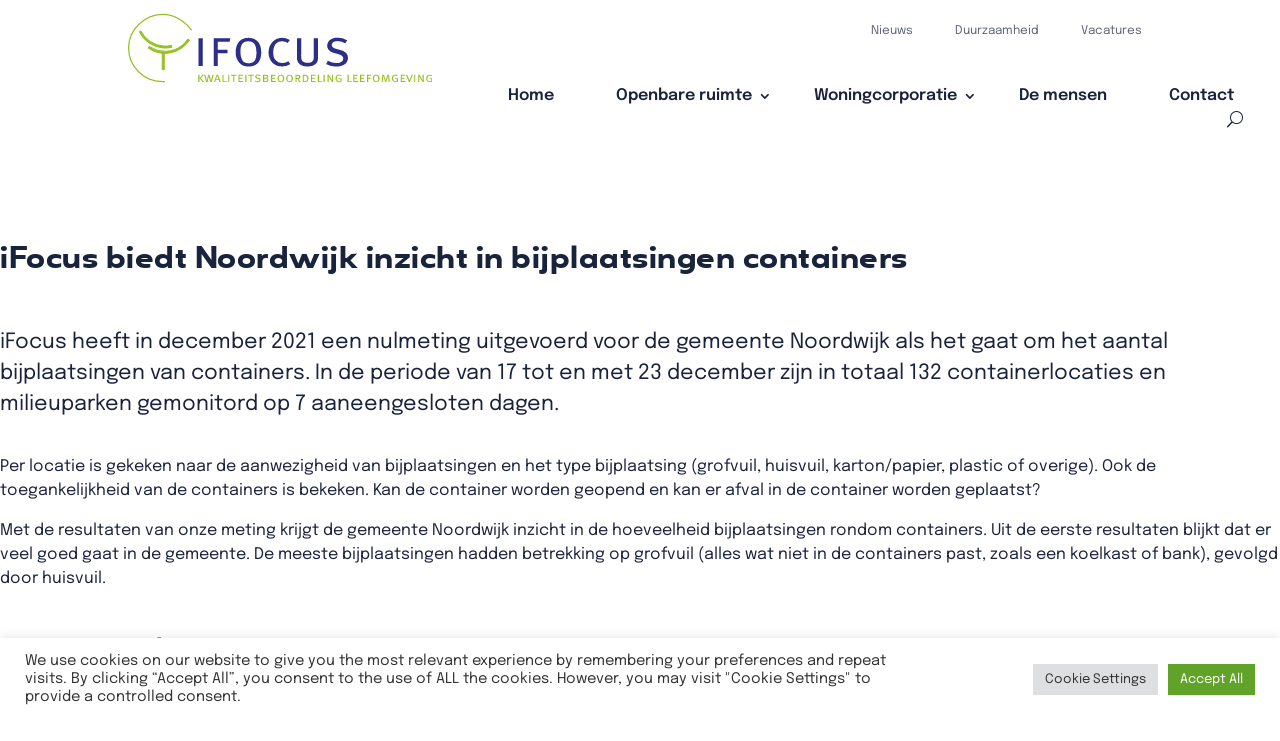

--- FILE ---
content_type: text/html; charset=utf-8
request_url: https://www.google.com/recaptcha/api2/anchor?ar=1&k=6LfDzR8fAAAAAJgHBpVUTxLrJWllJ32VPZ5ObZCk&co=aHR0cHM6Ly9pZm9jdXMubmw6NDQz&hl=en&v=PoyoqOPhxBO7pBk68S4YbpHZ&size=invisible&anchor-ms=20000&execute-ms=30000&cb=zh90kkbixoiq
body_size: 48704
content:
<!DOCTYPE HTML><html dir="ltr" lang="en"><head><meta http-equiv="Content-Type" content="text/html; charset=UTF-8">
<meta http-equiv="X-UA-Compatible" content="IE=edge">
<title>reCAPTCHA</title>
<style type="text/css">
/* cyrillic-ext */
@font-face {
  font-family: 'Roboto';
  font-style: normal;
  font-weight: 400;
  font-stretch: 100%;
  src: url(//fonts.gstatic.com/s/roboto/v48/KFO7CnqEu92Fr1ME7kSn66aGLdTylUAMa3GUBHMdazTgWw.woff2) format('woff2');
  unicode-range: U+0460-052F, U+1C80-1C8A, U+20B4, U+2DE0-2DFF, U+A640-A69F, U+FE2E-FE2F;
}
/* cyrillic */
@font-face {
  font-family: 'Roboto';
  font-style: normal;
  font-weight: 400;
  font-stretch: 100%;
  src: url(//fonts.gstatic.com/s/roboto/v48/KFO7CnqEu92Fr1ME7kSn66aGLdTylUAMa3iUBHMdazTgWw.woff2) format('woff2');
  unicode-range: U+0301, U+0400-045F, U+0490-0491, U+04B0-04B1, U+2116;
}
/* greek-ext */
@font-face {
  font-family: 'Roboto';
  font-style: normal;
  font-weight: 400;
  font-stretch: 100%;
  src: url(//fonts.gstatic.com/s/roboto/v48/KFO7CnqEu92Fr1ME7kSn66aGLdTylUAMa3CUBHMdazTgWw.woff2) format('woff2');
  unicode-range: U+1F00-1FFF;
}
/* greek */
@font-face {
  font-family: 'Roboto';
  font-style: normal;
  font-weight: 400;
  font-stretch: 100%;
  src: url(//fonts.gstatic.com/s/roboto/v48/KFO7CnqEu92Fr1ME7kSn66aGLdTylUAMa3-UBHMdazTgWw.woff2) format('woff2');
  unicode-range: U+0370-0377, U+037A-037F, U+0384-038A, U+038C, U+038E-03A1, U+03A3-03FF;
}
/* math */
@font-face {
  font-family: 'Roboto';
  font-style: normal;
  font-weight: 400;
  font-stretch: 100%;
  src: url(//fonts.gstatic.com/s/roboto/v48/KFO7CnqEu92Fr1ME7kSn66aGLdTylUAMawCUBHMdazTgWw.woff2) format('woff2');
  unicode-range: U+0302-0303, U+0305, U+0307-0308, U+0310, U+0312, U+0315, U+031A, U+0326-0327, U+032C, U+032F-0330, U+0332-0333, U+0338, U+033A, U+0346, U+034D, U+0391-03A1, U+03A3-03A9, U+03B1-03C9, U+03D1, U+03D5-03D6, U+03F0-03F1, U+03F4-03F5, U+2016-2017, U+2034-2038, U+203C, U+2040, U+2043, U+2047, U+2050, U+2057, U+205F, U+2070-2071, U+2074-208E, U+2090-209C, U+20D0-20DC, U+20E1, U+20E5-20EF, U+2100-2112, U+2114-2115, U+2117-2121, U+2123-214F, U+2190, U+2192, U+2194-21AE, U+21B0-21E5, U+21F1-21F2, U+21F4-2211, U+2213-2214, U+2216-22FF, U+2308-230B, U+2310, U+2319, U+231C-2321, U+2336-237A, U+237C, U+2395, U+239B-23B7, U+23D0, U+23DC-23E1, U+2474-2475, U+25AF, U+25B3, U+25B7, U+25BD, U+25C1, U+25CA, U+25CC, U+25FB, U+266D-266F, U+27C0-27FF, U+2900-2AFF, U+2B0E-2B11, U+2B30-2B4C, U+2BFE, U+3030, U+FF5B, U+FF5D, U+1D400-1D7FF, U+1EE00-1EEFF;
}
/* symbols */
@font-face {
  font-family: 'Roboto';
  font-style: normal;
  font-weight: 400;
  font-stretch: 100%;
  src: url(//fonts.gstatic.com/s/roboto/v48/KFO7CnqEu92Fr1ME7kSn66aGLdTylUAMaxKUBHMdazTgWw.woff2) format('woff2');
  unicode-range: U+0001-000C, U+000E-001F, U+007F-009F, U+20DD-20E0, U+20E2-20E4, U+2150-218F, U+2190, U+2192, U+2194-2199, U+21AF, U+21E6-21F0, U+21F3, U+2218-2219, U+2299, U+22C4-22C6, U+2300-243F, U+2440-244A, U+2460-24FF, U+25A0-27BF, U+2800-28FF, U+2921-2922, U+2981, U+29BF, U+29EB, U+2B00-2BFF, U+4DC0-4DFF, U+FFF9-FFFB, U+10140-1018E, U+10190-1019C, U+101A0, U+101D0-101FD, U+102E0-102FB, U+10E60-10E7E, U+1D2C0-1D2D3, U+1D2E0-1D37F, U+1F000-1F0FF, U+1F100-1F1AD, U+1F1E6-1F1FF, U+1F30D-1F30F, U+1F315, U+1F31C, U+1F31E, U+1F320-1F32C, U+1F336, U+1F378, U+1F37D, U+1F382, U+1F393-1F39F, U+1F3A7-1F3A8, U+1F3AC-1F3AF, U+1F3C2, U+1F3C4-1F3C6, U+1F3CA-1F3CE, U+1F3D4-1F3E0, U+1F3ED, U+1F3F1-1F3F3, U+1F3F5-1F3F7, U+1F408, U+1F415, U+1F41F, U+1F426, U+1F43F, U+1F441-1F442, U+1F444, U+1F446-1F449, U+1F44C-1F44E, U+1F453, U+1F46A, U+1F47D, U+1F4A3, U+1F4B0, U+1F4B3, U+1F4B9, U+1F4BB, U+1F4BF, U+1F4C8-1F4CB, U+1F4D6, U+1F4DA, U+1F4DF, U+1F4E3-1F4E6, U+1F4EA-1F4ED, U+1F4F7, U+1F4F9-1F4FB, U+1F4FD-1F4FE, U+1F503, U+1F507-1F50B, U+1F50D, U+1F512-1F513, U+1F53E-1F54A, U+1F54F-1F5FA, U+1F610, U+1F650-1F67F, U+1F687, U+1F68D, U+1F691, U+1F694, U+1F698, U+1F6AD, U+1F6B2, U+1F6B9-1F6BA, U+1F6BC, U+1F6C6-1F6CF, U+1F6D3-1F6D7, U+1F6E0-1F6EA, U+1F6F0-1F6F3, U+1F6F7-1F6FC, U+1F700-1F7FF, U+1F800-1F80B, U+1F810-1F847, U+1F850-1F859, U+1F860-1F887, U+1F890-1F8AD, U+1F8B0-1F8BB, U+1F8C0-1F8C1, U+1F900-1F90B, U+1F93B, U+1F946, U+1F984, U+1F996, U+1F9E9, U+1FA00-1FA6F, U+1FA70-1FA7C, U+1FA80-1FA89, U+1FA8F-1FAC6, U+1FACE-1FADC, U+1FADF-1FAE9, U+1FAF0-1FAF8, U+1FB00-1FBFF;
}
/* vietnamese */
@font-face {
  font-family: 'Roboto';
  font-style: normal;
  font-weight: 400;
  font-stretch: 100%;
  src: url(//fonts.gstatic.com/s/roboto/v48/KFO7CnqEu92Fr1ME7kSn66aGLdTylUAMa3OUBHMdazTgWw.woff2) format('woff2');
  unicode-range: U+0102-0103, U+0110-0111, U+0128-0129, U+0168-0169, U+01A0-01A1, U+01AF-01B0, U+0300-0301, U+0303-0304, U+0308-0309, U+0323, U+0329, U+1EA0-1EF9, U+20AB;
}
/* latin-ext */
@font-face {
  font-family: 'Roboto';
  font-style: normal;
  font-weight: 400;
  font-stretch: 100%;
  src: url(//fonts.gstatic.com/s/roboto/v48/KFO7CnqEu92Fr1ME7kSn66aGLdTylUAMa3KUBHMdazTgWw.woff2) format('woff2');
  unicode-range: U+0100-02BA, U+02BD-02C5, U+02C7-02CC, U+02CE-02D7, U+02DD-02FF, U+0304, U+0308, U+0329, U+1D00-1DBF, U+1E00-1E9F, U+1EF2-1EFF, U+2020, U+20A0-20AB, U+20AD-20C0, U+2113, U+2C60-2C7F, U+A720-A7FF;
}
/* latin */
@font-face {
  font-family: 'Roboto';
  font-style: normal;
  font-weight: 400;
  font-stretch: 100%;
  src: url(//fonts.gstatic.com/s/roboto/v48/KFO7CnqEu92Fr1ME7kSn66aGLdTylUAMa3yUBHMdazQ.woff2) format('woff2');
  unicode-range: U+0000-00FF, U+0131, U+0152-0153, U+02BB-02BC, U+02C6, U+02DA, U+02DC, U+0304, U+0308, U+0329, U+2000-206F, U+20AC, U+2122, U+2191, U+2193, U+2212, U+2215, U+FEFF, U+FFFD;
}
/* cyrillic-ext */
@font-face {
  font-family: 'Roboto';
  font-style: normal;
  font-weight: 500;
  font-stretch: 100%;
  src: url(//fonts.gstatic.com/s/roboto/v48/KFO7CnqEu92Fr1ME7kSn66aGLdTylUAMa3GUBHMdazTgWw.woff2) format('woff2');
  unicode-range: U+0460-052F, U+1C80-1C8A, U+20B4, U+2DE0-2DFF, U+A640-A69F, U+FE2E-FE2F;
}
/* cyrillic */
@font-face {
  font-family: 'Roboto';
  font-style: normal;
  font-weight: 500;
  font-stretch: 100%;
  src: url(//fonts.gstatic.com/s/roboto/v48/KFO7CnqEu92Fr1ME7kSn66aGLdTylUAMa3iUBHMdazTgWw.woff2) format('woff2');
  unicode-range: U+0301, U+0400-045F, U+0490-0491, U+04B0-04B1, U+2116;
}
/* greek-ext */
@font-face {
  font-family: 'Roboto';
  font-style: normal;
  font-weight: 500;
  font-stretch: 100%;
  src: url(//fonts.gstatic.com/s/roboto/v48/KFO7CnqEu92Fr1ME7kSn66aGLdTylUAMa3CUBHMdazTgWw.woff2) format('woff2');
  unicode-range: U+1F00-1FFF;
}
/* greek */
@font-face {
  font-family: 'Roboto';
  font-style: normal;
  font-weight: 500;
  font-stretch: 100%;
  src: url(//fonts.gstatic.com/s/roboto/v48/KFO7CnqEu92Fr1ME7kSn66aGLdTylUAMa3-UBHMdazTgWw.woff2) format('woff2');
  unicode-range: U+0370-0377, U+037A-037F, U+0384-038A, U+038C, U+038E-03A1, U+03A3-03FF;
}
/* math */
@font-face {
  font-family: 'Roboto';
  font-style: normal;
  font-weight: 500;
  font-stretch: 100%;
  src: url(//fonts.gstatic.com/s/roboto/v48/KFO7CnqEu92Fr1ME7kSn66aGLdTylUAMawCUBHMdazTgWw.woff2) format('woff2');
  unicode-range: U+0302-0303, U+0305, U+0307-0308, U+0310, U+0312, U+0315, U+031A, U+0326-0327, U+032C, U+032F-0330, U+0332-0333, U+0338, U+033A, U+0346, U+034D, U+0391-03A1, U+03A3-03A9, U+03B1-03C9, U+03D1, U+03D5-03D6, U+03F0-03F1, U+03F4-03F5, U+2016-2017, U+2034-2038, U+203C, U+2040, U+2043, U+2047, U+2050, U+2057, U+205F, U+2070-2071, U+2074-208E, U+2090-209C, U+20D0-20DC, U+20E1, U+20E5-20EF, U+2100-2112, U+2114-2115, U+2117-2121, U+2123-214F, U+2190, U+2192, U+2194-21AE, U+21B0-21E5, U+21F1-21F2, U+21F4-2211, U+2213-2214, U+2216-22FF, U+2308-230B, U+2310, U+2319, U+231C-2321, U+2336-237A, U+237C, U+2395, U+239B-23B7, U+23D0, U+23DC-23E1, U+2474-2475, U+25AF, U+25B3, U+25B7, U+25BD, U+25C1, U+25CA, U+25CC, U+25FB, U+266D-266F, U+27C0-27FF, U+2900-2AFF, U+2B0E-2B11, U+2B30-2B4C, U+2BFE, U+3030, U+FF5B, U+FF5D, U+1D400-1D7FF, U+1EE00-1EEFF;
}
/* symbols */
@font-face {
  font-family: 'Roboto';
  font-style: normal;
  font-weight: 500;
  font-stretch: 100%;
  src: url(//fonts.gstatic.com/s/roboto/v48/KFO7CnqEu92Fr1ME7kSn66aGLdTylUAMaxKUBHMdazTgWw.woff2) format('woff2');
  unicode-range: U+0001-000C, U+000E-001F, U+007F-009F, U+20DD-20E0, U+20E2-20E4, U+2150-218F, U+2190, U+2192, U+2194-2199, U+21AF, U+21E6-21F0, U+21F3, U+2218-2219, U+2299, U+22C4-22C6, U+2300-243F, U+2440-244A, U+2460-24FF, U+25A0-27BF, U+2800-28FF, U+2921-2922, U+2981, U+29BF, U+29EB, U+2B00-2BFF, U+4DC0-4DFF, U+FFF9-FFFB, U+10140-1018E, U+10190-1019C, U+101A0, U+101D0-101FD, U+102E0-102FB, U+10E60-10E7E, U+1D2C0-1D2D3, U+1D2E0-1D37F, U+1F000-1F0FF, U+1F100-1F1AD, U+1F1E6-1F1FF, U+1F30D-1F30F, U+1F315, U+1F31C, U+1F31E, U+1F320-1F32C, U+1F336, U+1F378, U+1F37D, U+1F382, U+1F393-1F39F, U+1F3A7-1F3A8, U+1F3AC-1F3AF, U+1F3C2, U+1F3C4-1F3C6, U+1F3CA-1F3CE, U+1F3D4-1F3E0, U+1F3ED, U+1F3F1-1F3F3, U+1F3F5-1F3F7, U+1F408, U+1F415, U+1F41F, U+1F426, U+1F43F, U+1F441-1F442, U+1F444, U+1F446-1F449, U+1F44C-1F44E, U+1F453, U+1F46A, U+1F47D, U+1F4A3, U+1F4B0, U+1F4B3, U+1F4B9, U+1F4BB, U+1F4BF, U+1F4C8-1F4CB, U+1F4D6, U+1F4DA, U+1F4DF, U+1F4E3-1F4E6, U+1F4EA-1F4ED, U+1F4F7, U+1F4F9-1F4FB, U+1F4FD-1F4FE, U+1F503, U+1F507-1F50B, U+1F50D, U+1F512-1F513, U+1F53E-1F54A, U+1F54F-1F5FA, U+1F610, U+1F650-1F67F, U+1F687, U+1F68D, U+1F691, U+1F694, U+1F698, U+1F6AD, U+1F6B2, U+1F6B9-1F6BA, U+1F6BC, U+1F6C6-1F6CF, U+1F6D3-1F6D7, U+1F6E0-1F6EA, U+1F6F0-1F6F3, U+1F6F7-1F6FC, U+1F700-1F7FF, U+1F800-1F80B, U+1F810-1F847, U+1F850-1F859, U+1F860-1F887, U+1F890-1F8AD, U+1F8B0-1F8BB, U+1F8C0-1F8C1, U+1F900-1F90B, U+1F93B, U+1F946, U+1F984, U+1F996, U+1F9E9, U+1FA00-1FA6F, U+1FA70-1FA7C, U+1FA80-1FA89, U+1FA8F-1FAC6, U+1FACE-1FADC, U+1FADF-1FAE9, U+1FAF0-1FAF8, U+1FB00-1FBFF;
}
/* vietnamese */
@font-face {
  font-family: 'Roboto';
  font-style: normal;
  font-weight: 500;
  font-stretch: 100%;
  src: url(//fonts.gstatic.com/s/roboto/v48/KFO7CnqEu92Fr1ME7kSn66aGLdTylUAMa3OUBHMdazTgWw.woff2) format('woff2');
  unicode-range: U+0102-0103, U+0110-0111, U+0128-0129, U+0168-0169, U+01A0-01A1, U+01AF-01B0, U+0300-0301, U+0303-0304, U+0308-0309, U+0323, U+0329, U+1EA0-1EF9, U+20AB;
}
/* latin-ext */
@font-face {
  font-family: 'Roboto';
  font-style: normal;
  font-weight: 500;
  font-stretch: 100%;
  src: url(//fonts.gstatic.com/s/roboto/v48/KFO7CnqEu92Fr1ME7kSn66aGLdTylUAMa3KUBHMdazTgWw.woff2) format('woff2');
  unicode-range: U+0100-02BA, U+02BD-02C5, U+02C7-02CC, U+02CE-02D7, U+02DD-02FF, U+0304, U+0308, U+0329, U+1D00-1DBF, U+1E00-1E9F, U+1EF2-1EFF, U+2020, U+20A0-20AB, U+20AD-20C0, U+2113, U+2C60-2C7F, U+A720-A7FF;
}
/* latin */
@font-face {
  font-family: 'Roboto';
  font-style: normal;
  font-weight: 500;
  font-stretch: 100%;
  src: url(//fonts.gstatic.com/s/roboto/v48/KFO7CnqEu92Fr1ME7kSn66aGLdTylUAMa3yUBHMdazQ.woff2) format('woff2');
  unicode-range: U+0000-00FF, U+0131, U+0152-0153, U+02BB-02BC, U+02C6, U+02DA, U+02DC, U+0304, U+0308, U+0329, U+2000-206F, U+20AC, U+2122, U+2191, U+2193, U+2212, U+2215, U+FEFF, U+FFFD;
}
/* cyrillic-ext */
@font-face {
  font-family: 'Roboto';
  font-style: normal;
  font-weight: 900;
  font-stretch: 100%;
  src: url(//fonts.gstatic.com/s/roboto/v48/KFO7CnqEu92Fr1ME7kSn66aGLdTylUAMa3GUBHMdazTgWw.woff2) format('woff2');
  unicode-range: U+0460-052F, U+1C80-1C8A, U+20B4, U+2DE0-2DFF, U+A640-A69F, U+FE2E-FE2F;
}
/* cyrillic */
@font-face {
  font-family: 'Roboto';
  font-style: normal;
  font-weight: 900;
  font-stretch: 100%;
  src: url(//fonts.gstatic.com/s/roboto/v48/KFO7CnqEu92Fr1ME7kSn66aGLdTylUAMa3iUBHMdazTgWw.woff2) format('woff2');
  unicode-range: U+0301, U+0400-045F, U+0490-0491, U+04B0-04B1, U+2116;
}
/* greek-ext */
@font-face {
  font-family: 'Roboto';
  font-style: normal;
  font-weight: 900;
  font-stretch: 100%;
  src: url(//fonts.gstatic.com/s/roboto/v48/KFO7CnqEu92Fr1ME7kSn66aGLdTylUAMa3CUBHMdazTgWw.woff2) format('woff2');
  unicode-range: U+1F00-1FFF;
}
/* greek */
@font-face {
  font-family: 'Roboto';
  font-style: normal;
  font-weight: 900;
  font-stretch: 100%;
  src: url(//fonts.gstatic.com/s/roboto/v48/KFO7CnqEu92Fr1ME7kSn66aGLdTylUAMa3-UBHMdazTgWw.woff2) format('woff2');
  unicode-range: U+0370-0377, U+037A-037F, U+0384-038A, U+038C, U+038E-03A1, U+03A3-03FF;
}
/* math */
@font-face {
  font-family: 'Roboto';
  font-style: normal;
  font-weight: 900;
  font-stretch: 100%;
  src: url(//fonts.gstatic.com/s/roboto/v48/KFO7CnqEu92Fr1ME7kSn66aGLdTylUAMawCUBHMdazTgWw.woff2) format('woff2');
  unicode-range: U+0302-0303, U+0305, U+0307-0308, U+0310, U+0312, U+0315, U+031A, U+0326-0327, U+032C, U+032F-0330, U+0332-0333, U+0338, U+033A, U+0346, U+034D, U+0391-03A1, U+03A3-03A9, U+03B1-03C9, U+03D1, U+03D5-03D6, U+03F0-03F1, U+03F4-03F5, U+2016-2017, U+2034-2038, U+203C, U+2040, U+2043, U+2047, U+2050, U+2057, U+205F, U+2070-2071, U+2074-208E, U+2090-209C, U+20D0-20DC, U+20E1, U+20E5-20EF, U+2100-2112, U+2114-2115, U+2117-2121, U+2123-214F, U+2190, U+2192, U+2194-21AE, U+21B0-21E5, U+21F1-21F2, U+21F4-2211, U+2213-2214, U+2216-22FF, U+2308-230B, U+2310, U+2319, U+231C-2321, U+2336-237A, U+237C, U+2395, U+239B-23B7, U+23D0, U+23DC-23E1, U+2474-2475, U+25AF, U+25B3, U+25B7, U+25BD, U+25C1, U+25CA, U+25CC, U+25FB, U+266D-266F, U+27C0-27FF, U+2900-2AFF, U+2B0E-2B11, U+2B30-2B4C, U+2BFE, U+3030, U+FF5B, U+FF5D, U+1D400-1D7FF, U+1EE00-1EEFF;
}
/* symbols */
@font-face {
  font-family: 'Roboto';
  font-style: normal;
  font-weight: 900;
  font-stretch: 100%;
  src: url(//fonts.gstatic.com/s/roboto/v48/KFO7CnqEu92Fr1ME7kSn66aGLdTylUAMaxKUBHMdazTgWw.woff2) format('woff2');
  unicode-range: U+0001-000C, U+000E-001F, U+007F-009F, U+20DD-20E0, U+20E2-20E4, U+2150-218F, U+2190, U+2192, U+2194-2199, U+21AF, U+21E6-21F0, U+21F3, U+2218-2219, U+2299, U+22C4-22C6, U+2300-243F, U+2440-244A, U+2460-24FF, U+25A0-27BF, U+2800-28FF, U+2921-2922, U+2981, U+29BF, U+29EB, U+2B00-2BFF, U+4DC0-4DFF, U+FFF9-FFFB, U+10140-1018E, U+10190-1019C, U+101A0, U+101D0-101FD, U+102E0-102FB, U+10E60-10E7E, U+1D2C0-1D2D3, U+1D2E0-1D37F, U+1F000-1F0FF, U+1F100-1F1AD, U+1F1E6-1F1FF, U+1F30D-1F30F, U+1F315, U+1F31C, U+1F31E, U+1F320-1F32C, U+1F336, U+1F378, U+1F37D, U+1F382, U+1F393-1F39F, U+1F3A7-1F3A8, U+1F3AC-1F3AF, U+1F3C2, U+1F3C4-1F3C6, U+1F3CA-1F3CE, U+1F3D4-1F3E0, U+1F3ED, U+1F3F1-1F3F3, U+1F3F5-1F3F7, U+1F408, U+1F415, U+1F41F, U+1F426, U+1F43F, U+1F441-1F442, U+1F444, U+1F446-1F449, U+1F44C-1F44E, U+1F453, U+1F46A, U+1F47D, U+1F4A3, U+1F4B0, U+1F4B3, U+1F4B9, U+1F4BB, U+1F4BF, U+1F4C8-1F4CB, U+1F4D6, U+1F4DA, U+1F4DF, U+1F4E3-1F4E6, U+1F4EA-1F4ED, U+1F4F7, U+1F4F9-1F4FB, U+1F4FD-1F4FE, U+1F503, U+1F507-1F50B, U+1F50D, U+1F512-1F513, U+1F53E-1F54A, U+1F54F-1F5FA, U+1F610, U+1F650-1F67F, U+1F687, U+1F68D, U+1F691, U+1F694, U+1F698, U+1F6AD, U+1F6B2, U+1F6B9-1F6BA, U+1F6BC, U+1F6C6-1F6CF, U+1F6D3-1F6D7, U+1F6E0-1F6EA, U+1F6F0-1F6F3, U+1F6F7-1F6FC, U+1F700-1F7FF, U+1F800-1F80B, U+1F810-1F847, U+1F850-1F859, U+1F860-1F887, U+1F890-1F8AD, U+1F8B0-1F8BB, U+1F8C0-1F8C1, U+1F900-1F90B, U+1F93B, U+1F946, U+1F984, U+1F996, U+1F9E9, U+1FA00-1FA6F, U+1FA70-1FA7C, U+1FA80-1FA89, U+1FA8F-1FAC6, U+1FACE-1FADC, U+1FADF-1FAE9, U+1FAF0-1FAF8, U+1FB00-1FBFF;
}
/* vietnamese */
@font-face {
  font-family: 'Roboto';
  font-style: normal;
  font-weight: 900;
  font-stretch: 100%;
  src: url(//fonts.gstatic.com/s/roboto/v48/KFO7CnqEu92Fr1ME7kSn66aGLdTylUAMa3OUBHMdazTgWw.woff2) format('woff2');
  unicode-range: U+0102-0103, U+0110-0111, U+0128-0129, U+0168-0169, U+01A0-01A1, U+01AF-01B0, U+0300-0301, U+0303-0304, U+0308-0309, U+0323, U+0329, U+1EA0-1EF9, U+20AB;
}
/* latin-ext */
@font-face {
  font-family: 'Roboto';
  font-style: normal;
  font-weight: 900;
  font-stretch: 100%;
  src: url(//fonts.gstatic.com/s/roboto/v48/KFO7CnqEu92Fr1ME7kSn66aGLdTylUAMa3KUBHMdazTgWw.woff2) format('woff2');
  unicode-range: U+0100-02BA, U+02BD-02C5, U+02C7-02CC, U+02CE-02D7, U+02DD-02FF, U+0304, U+0308, U+0329, U+1D00-1DBF, U+1E00-1E9F, U+1EF2-1EFF, U+2020, U+20A0-20AB, U+20AD-20C0, U+2113, U+2C60-2C7F, U+A720-A7FF;
}
/* latin */
@font-face {
  font-family: 'Roboto';
  font-style: normal;
  font-weight: 900;
  font-stretch: 100%;
  src: url(//fonts.gstatic.com/s/roboto/v48/KFO7CnqEu92Fr1ME7kSn66aGLdTylUAMa3yUBHMdazQ.woff2) format('woff2');
  unicode-range: U+0000-00FF, U+0131, U+0152-0153, U+02BB-02BC, U+02C6, U+02DA, U+02DC, U+0304, U+0308, U+0329, U+2000-206F, U+20AC, U+2122, U+2191, U+2193, U+2212, U+2215, U+FEFF, U+FFFD;
}

</style>
<link rel="stylesheet" type="text/css" href="https://www.gstatic.com/recaptcha/releases/PoyoqOPhxBO7pBk68S4YbpHZ/styles__ltr.css">
<script nonce="vhSmayjCLJbPVYvXAob0Nw" type="text/javascript">window['__recaptcha_api'] = 'https://www.google.com/recaptcha/api2/';</script>
<script type="text/javascript" src="https://www.gstatic.com/recaptcha/releases/PoyoqOPhxBO7pBk68S4YbpHZ/recaptcha__en.js" nonce="vhSmayjCLJbPVYvXAob0Nw">
      
    </script></head>
<body><div id="rc-anchor-alert" class="rc-anchor-alert"></div>
<input type="hidden" id="recaptcha-token" value="[base64]">
<script type="text/javascript" nonce="vhSmayjCLJbPVYvXAob0Nw">
      recaptcha.anchor.Main.init("[\x22ainput\x22,[\x22bgdata\x22,\x22\x22,\[base64]/[base64]/[base64]/KE4oMTI0LHYsdi5HKSxMWihsLHYpKTpOKDEyNCx2LGwpLFYpLHYpLFQpKSxGKDE3MSx2KX0scjc9ZnVuY3Rpb24obCl7cmV0dXJuIGx9LEM9ZnVuY3Rpb24obCxWLHYpe04odixsLFYpLFZbYWtdPTI3OTZ9LG49ZnVuY3Rpb24obCxWKXtWLlg9KChWLlg/[base64]/[base64]/[base64]/[base64]/[base64]/[base64]/[base64]/[base64]/[base64]/[base64]/[base64]\\u003d\x22,\[base64]\\u003d\\u003d\x22,\x22M3RqD8KUw4XDv8KWwoMfw77DocOlQMO8w7tWwrgGfyrDscK1w5gbezNjwrhmKRbCkCDCugnCuT1Kw7QrasKxwq3DnhRWwq9lN2DDoQPCs8K/[base64]/Cl8K/[base64]/DnlVIYcKzw5nDsMOfBcK4w59PG0EyHcO/wp/CpRTDpD7Ch8O4eUN1wqQNwpZUXcKsegnCssOOw77CrhHCp0pyw4nDjknDhw7CgRVwwpvDr8OowoAGw6kFaMKyKGrCl8KAAMOhwrDDqQkQwr3DisKBARAmRMOhGnYNQMOLdXXDl8Ksw7HDrGt3DwoOw7/CusOZw4RNwonDnlrCkjh/w7zCnglQwrgvXCUlTn/Ck8K/w7fCv8Kuw7IVDDHCpy5qwolhKcKxc8K1wq3CgBQFTDrCi27DvmcJw6kNw5nDqCt1WHtRCsKww4pMw614wrIYw5zDrSDCrQDChsKKwq/DiAI/ZsK3wpHDjxkGbMO7w47DicK9w6vDol/CgVNUcsOlFcKnAcKbw4fDn8KzJRl4woTCnMO/[base64]/[base64]/[base64]/CmQXChhzCo2EVLMKeOMKpccODGcO2QMO3w7YnDF5dPTfChcOxYTTDpsKtw57DvxbCoMOvw6B9YVnDrGvCs3RzwpADQMKHHsOvwpFDDFQHU8KRwol2fsKYTTHDuSbDnCMuLAseZ8OnwoJURsOuwqNZwok2wqfCjl0qwohNV0DDhMOBXMKNMl/DnExSGmfCqEjDncOeDMOkPQFXF1fDvMK9w5LDliDCnyAJwo/ClRrCuMK0w4PDnsOeOcO8w4jDkcKnTBdlFMKbw6fDk2Vfw57DpELDjcK+HFDDsHZeV3g+w5bCtFDDkMKqwp/Dl2gvwo8/w7dkwqgmUHjDjhbCncKJw4DDtsK2HsKCQ3s9MWvDnMK1Pj/DmXk1wqnCv3ZDw7Y2Q1toATRTwrjChsKnIBMDwoTCh3tIw74SwoLCksO/TS3DncKewrLCkEjDsSpew5XCuMKeDsKPwrXCgsOXw6hwwrd8CsO/K8KuPMOnwoXCssOpw53Do1PCqRLDmsOvaMKYw4rCt8KJfsONwrhhYgrCnRvDqEB7wpTCgDVSwpfDmsOJDcO0W8OuMgHDr1vCnsO/[base64]/DuwUkw6kJbW8kw5A5w4lvIWrDnSzCmMKtw5rCtHnCssO+NMOrGXpvHMKTDsOdwrbDs2fChMOLHcKmGBTCpsKRwo7DhcKcCk3CrMOnf8KSwqdEwq/Dt8OcwoPCqsOHShfCiVnClsKgw5cawprCgMK8PjcNOHJXwq7CrE1EIQvCh0M1wqPDrsKkwqsCCsOIw4oGwppBw4UeRTPCrcKQwrNxbsKUwo0uH8KHwr16wrfCuyJ/[base64]/[base64]/wrsUcMKwwrAmwqFTNcOeUDfDrMOBw7U/w47CvcOLC8KQwpdITcOSUlfDv1zDk0jCnFB0w4wFVFNTO0LDnwMmB8O6wp5ew7nCmsOfwrDDhVEaK8OeY8OgRmN3BcOxw7AXwq/CqTphwrErwq9kwpnCmUJmJwhVNcKmwrfDjhzCvcKxwpHCqi/ChmHDom8Ywr3DozhcwrfCijZaXMORAxM3JsKSc8K2KBrDqcKZDsOAwrjDvsK8HUhGwpdYdkpdw7ZEw6/CisONw4XDrgvDocKow6B6ZsO0dm/CmcOiW2BmwpjCmVfCpcK2OsKEWl9CZzfDocKaw4fDmW/CmTfDlsOGw6oRJsOqwrfCjDXCigwtw44wFcKqw6HDpMO3wpHCmcK8RwjDnMKZADHCvxMBF8Khw6gYGExHfSM6w4h5w7MfbCEcwrDDucO/a3DCqS47ScOJSUfDrsKyW8OiwoUuHmjDtsKfJQjCusK5NR9ie8KYF8KiHsKQw7vCgMOIw4lTZ8OXRcOow40BcW/Dq8KDVlTCk2Fqw6MqwrNMNFTDnEgnw4VRYR3CiHnCi8KYwrMyw55RP8KkMsKvWcOAasO/w6jCtsOEw7XCoD8pw6NxdXhqZ1QEC8K/acK/A8KvQsOtYAwtwoI+wrrDt8OYHcOSIcOswr9HQ8KVwrMwwp7DisOewpV8w5w7wrvDrRsfRw3Dr8O6csKzwqbDtsOIbsKLcMKPcl3Dv8OuwqjCiEhaw5PCtMKZLsKZw6QgXsKpw6HCoj0HNgASw7ViQk/DgF9cw4fCpsKawrIXwqLDh8OIwp3ClsKdCW7CknHCgwHDh8K9w5tBacKDBsKkwrM4LhzCnDfCjk8zwph9ICXCh8KKw4HDrAwLPC1dwoZuwoxdwo1IFDTDjEbDlH9Pwo5lw7sHw7R/w5vDpnbCgcK0wrXDpsO2cCYRwozDmg7DtsOSwp/CvT/[base64]/CjMKpwqJNUMO5P19Wwq7CiMOVw7PCuhvDuE97w5fDngg/w5ZKw77CncOKOSnCtMOBw4B6wq/Cg00tXRrCmkHDnMKBw5nDuMKzOsKew5pIR8Oyw6TCrsKvTwnDqw7ClmRvw4jDrVPClsKxH2ZqD3rCosO6bcKXZwTCtBTCg8OuwrUHwoPCgBbDpEpVw7LDhkHCnjHDnMOjUMKJwpPCgwRLP03DrDRCC8O8PcKXf1I7M1bDslI/Q1nCihx+w7tyw5PCiMOJcsOVwrTChcOGwrLCnnBpMMKCYjTDtEQjwoXCg8KwaiUgS8KHwqBjw6UrCB/DtsKdVsKuZ3HDvB7DnMKGwoN5JHYgSExcw5pCwoR3wpzCh8Krw4fCkhfCnx9TDsKuwp04JDLCocOmwpRiNyhjwpghbcKvXhDCqCIQw7DDryvCmUQ7Zkk3GRrDhC4jwrXDmMO3IVVcFsKbwrhgdcK/w6bDuQo5CEk8SMOrRsK5wpDCh8Onwo8OwrHDoCLDqMKJwrsSw5JWw45bR2LDm0oxw6HCnkfDhsKud8K5wpx9wrPCnsKAesOQP8Kiwp1MZlbDuDJqKsK4csOyGsO2wpAhd3TCv8OKEMKRw7fDs8KGwqQHOFIow4vDi8OcOsOjwoRybEjDr1/[base64]/DhQLDuVDDjRfCkBoSwoTCk8K2w6TDrTU6CWl1woopO8KWwoYcw67CpDjCkFDCvnZaCS/[base64]/[base64]/Dk8KXTsOXaEPDq0HCicOWw43Cn08wwqTDrsOvwqfDjWsmwopyw5d3RcKyHcKkwpnCukdTw48UwqfDo3Qbwo7DicOXahDCpcKLfcOrGkMfLlTCiwhJwr/DscORBcO8wo7Cs8O/Ci8tw5twwp0Xf8O4OsKMLzobesOQfXp0w7EgEcOCw6DDi0oUe8KNZsKVGcKbw61DwokwwpbDmMOfw7PCig0zaEXCsMKfw4UFw6cEQyXDnjfDtcOVFizDv8KAw5XCisKkw77DsgxcdlExw7NqwqPDkMKMwqsFL8OBwo/[base64]/w58oHl3CuFEnwpRGKMKfwo4+KcO4Uj/CjX1Nwqk7w6HDoEFpw4RyDcObXlPChxnCu0FUI0RdwrhzwpXCmE5nwqcdw4d6RwnCgcONWMOvwrrCk1ICQA88P0HCvcOYwrLDuMOHw5p2UsKiZ0F8w4nDhw90wprDisKlOnPCp8Orw5E2GHHCkxRuw7BzwrvCm2kxUcOEf0Jrw5c/BMKdwo8NwoJZfsORcMO2w7dPDRXDlwfCtsKIMcKnL8KIdsK1w5PCicK0wrxgw5vDl1grwq7DlE7CtjVFw5EMcsKeInvDncO5woLCsMKsOMOHbcONH0tuwrV+wrQRJcO3w6/Dty/Dmh5RFsKQAMOgw7XCr8KEwo7Du8OpwqPClsOcb8KVL10tKcKQcUzCjcKZwqoVY2tPCk/DjsOrw4zDgTMew75Dw5NRazDCs8Kww6LCjsKLw7xxacKYw7XDinnCoMOwKW88w4PDvzIEGMOqwrYSw6A6UMKGZwFzQkl8w4JIwq3CmS1Uw77ClsKRDk7DmsKCw4TDosOWw5/CkMK/wpdGwp9Cwr3DiE5RwqfDr1Eawq3Dj8O/[base64]/wpvDs3MNV8KdY8KZTA/CmcOlJMK5dMKgwodOw7jCo1/DqMKjcsK8b8OLwo0mCcOYwrd1wqDDrcO8fVUKecKNw61De8O+VHrDhcKgw6ttWMKEw6LCjg3CuVgmwpACwpJTX8KuScKMIivDm1FibMKRwrbDkMKFw4/Dh8KEw5nDiQrCrH3Cs8K3wrTCmsKKw5TCnijDgMK6FMKYSkPDlMO3w7PDg8OEw7/CicOfwr0VdMKZwrZlbjkowqxywq0NE8KEwrvDnGnDqsKRw6bCucOvEVBowoxHwrzCscK2w70zF8KNOF3DocOKworCpMOewq7CpC3DgjbCqcOfw4vDrMKVwoQFwqB5PsOUwpEqwq9WAcO3wpAMZsK4w65rSsOHwoBOw6ZWw4/CskDDmkjCp2fCkcOELsK8w6ldwrPDvsKlUcKfHxQEUsKuUBFuasK6O8KQFsOXM8OEwr7DhEjDhMKuw7jCrS/[base64]/DnyPDucKPw5TDoAbDiwjDjB1cwqfDrCknR8OVIQPCvj3Dt8K0w4cCFBJ8w4dMeMOtccOOIl44aDzCpErDmcKmQsOgc8OnXkDDlMK9f8OANh3DjwrCn8KxGMOcwqbDnhwFSxcfwqHDksKCw6bCsMOJwpzCvcK/[base64]/Cl8Oowq7CgsOsRVl9JyJFPFEzwpDDjXNJVsOpwpgwwqdgNcKuDcKZHMKww6XDrMKOKcOywr/Cn8O3w702w6cVw64qbcKrZBtPwpfDgMOuwo7ChcObwpvDk1jCj1LCh8OgwpFIwp7CkcK2RMKGw4IkSMKCw4TClCUUOMKkwpwAw70vwrPDncKfw7xrK8KADcOkwqPDun/CnGbDlWVdZAYnFVDCvMKKWsOSI2MKEnfDlxVTJQ89w58eU1bDoio/LCDCmS8xwrVqwoJyHcOmYcOIwq/Cp8OuW8KRw68hMgZDYsOVwpPDocOuwrhvw6INw7DDoMKOa8O5wrIoa8K8w7srwq7CgcOYw7EfBMK4csKgYcO2wphzw5NKw6AGw5rCsw5Iw4zCg8KcwqxoC8KBcwPCg8KPDCfCrgPCjsK/wrDDrXY2w7TCh8KGVcOwRcKHwodoQCBxw5HDv8Kowp4HdRTDrsKvwrXDhkQhwqXCtMOOXhbCr8ORUjrCp8OkBTnCt0wWwrvCsxfDpmVJw6pqaMK5dm54woTCn8K+w4DDqcOJw5LDq398FMKDw4nDqsK4NE58w5/Dpnxvw6bDmUVWw5bDnMOCAnnDgm3DlMKUL15ow5vCssOrwqRzwpbCnMOPwoVww7XCoMKSLlQHTgNNd8K+w7bDqTsxw4oLWXLDgsO1QMODP8KjfBxowp/CiEdvwq3CgxHDk8OrwrcZTcOjwoRfRMKjScK/[base64]/BUB9VsKWwrvCt31qb1bDn8Kid1HDrcKvwrIzw5TCij/CjWrCnnTCinHCucOSU8KwecOSCsOGJsK+DVEVw4ERwqteY8OsP8OyIDplwrbCtsKSw7nCoht3wrkzw47Co8KUwpEoTcKrw7bCui/[base64]/CmMOMN8Kqw5/DlsKJwqouQA3CusK5w5vCmsOaFEbDtsOgwpXDmMOQBg/DuzkxwqlND8KDwrnDhH1ow6Q5aMOfcHh6QXp9woTDtmkBKMOlR8KzJko+c2hpGsOBwqrCoMK7csKUDX13HVnCmz5SUDjCssKRwqXCkULDkF3DtsOJwrbCiQjDgljCgsO8F8KSHMKuwp/Cj8OOOcKKasOyw7DCsQjCoWjCsVgaw4rCvsKqBVVYwrDDrBtqw70SwrNvw6NcHGg9wodSw59Rfw9kUnXDqUTDi8KVdhMvwoMgQxXCkmMhUMK9HcK1w6/DuXXClsKKwoDCucOgYsK/TBTCjAlewq7DoE/DqcKHw6QTwqzCpsK2ZwnCrDY4wqHCsihiZU7DqsOswohfw4jDpBBoGsK1w5x0wp3DqsKqw4XDpV8JwpTDsMKmwoMvw6ZXOcOgw5XCscK+YcOKEMKNw73DvsKWw6wEw5zCl8K+wox0d8K2OsO0AcOEwqnCo3rDg8KMIQjDnQzCllI/wqrCqsKGNcOlwrMBwo4bFngow40AVMKZwpMxAXp0wq8Awr/CkE3DjsKoSWk2w5rDtC9SI8OGwpnDmMOiwqXCgifDpsK+UhZIw6rDiH5EYcORwoBmw5bCn8Oiwr0/w4Jvw4HDslJjVmjCkcO0LVVvw4XCnsOtKjx0w63CkHjCtBMzNDvCmUkWDzzCmG3CoBleD23CnsOpw4vCnhbDuXAAHcKmw5o6DMKFw5QHw7XCpcOzHiVmwqbCnWHCgB/Dim3DjV8SUMOPFMKPwqw5w6TCk00rw7XDqsOTw7rCvAnDvS5oG0nDhMO0w4suBW92E8KZw4rDrBfDmhJgJiXDlMKWwoHCjMOZWsODw7HCnik0w7treWcOJHvDksOLT8Kpw4hhw4fCqyHDpHjDj2ZYbMKHXikfaVhmbMKcM8Kgw6bCriPCncKgw6VpwrPDsQ/DuMOuQMOtI8OMK3FAeEMEw7wxb33CqMKpQWgxw5LDsnJaZMOSfE3Dkz/Dq3I2esOuMTTDqsOLwpnClHQRwo/[base64]/wqbDk8KaA8OIHMKrwrwtNcOUwpPDtcKoAj9aw4nCtSgTchYhw4DCnsOIN8K3dhXCjFppwoJqFlzCpMOUw71iVxlFIcOGwppKeMKhfMKswqI1w5xTamTDnFx5w5/CssOzN0gZw5QBw7UIdsK3w5/CrlfDjsKdSsOkwqrCuBJCLh/[base64]/[base64]/CsXjDm8KXVMKxwoTCnsK4AkXCvMKsw7YtEcKjw4zDj3nDqsKkLVPDsGnCi13Dr27DkMOww7h7w4DCmRnDg3EgwrI/w7hXFsKEdsKfw5F8wrtVw6vCkUvDuDUbw77DmnnCrkvClhsBwpjDrcKSwqxFfS/DlDzCm8Oaw7kTw5TDl8KTwqPChWzCpsOEw7zDjsOyw68aJhvCriHDiDBbMnzDh2ocw78Ew73CrCXCn2nCs8KQwqrDvH8EwqnDosKrw44YGcOowpUUbH7Dmm4IecK/w4g9w4fDtcOzwp/DtMOLCXXDtcKxwobDtQzDusKpZcOZw47Cq8Odwq7CsSpGZsOldy9vw7Bnw619wpw9wqlGw7XCgx1SLcOHw7FBw4RZOloswpHDuUnDuMKiwrXCmxvDmcOpw63DjMOoSG5rCU5GEFUCdMO3w7zDmMKVw5xlLUYgN8KXwoQOcEzDhn1KeUrDmCNSYHAowq/DmcKANwV4w5Rgw7VtwpjDo2LCqcOBG2LDicOGw4N5w4w5wqciw4fCuFxaMsK/YcKOwqV4w5YhQcO5bCg2DV3CkyDDhsO9wpXDnCB8w77Ct13DncK2LA/CqsKnd8K9wogIG0rCpmUvW0nDr8KuesOQwoECwpt5BRJXw6fClcKmAsKDwqRawqbCq8KhccONWDtxwpUsdcKswr3ChgvCj8OTb8OVDV/Dt2FVD8OLwp4Iw7LDusOdJ3J7NmRrwqt5wpICN8K0w48xwqDDpngIwqjCvlI1wo/CuQN8bcOnwrzDs8KPw7jDpgJdC23CvcOYDQdLZsOkOBrCsSjCuMK9VWrCjw8fJVHDujrCmsOAwoPDnMOHNUXCkT0fwpXDuiMQwpHCvsKgwpxawqPDuTZMUknCs8Kjw4YoCcO7wpDCnWbDv8OFBTXCtEhqw7zCq8K7wqAEwqAxGcKkIU17UcKKwoMvasOUSsO6wq/ChMOqw7LCohpIP8KvNcKwRzzChU1nwrwjwqYuQcO3woDCogXCjWJpQMKMZcK6w7MdCjVCAnx3D8K4wqPDkxTDvsO/woPCmSguDxYbaTx8w70Bw6LDgmRdwpHCozDChkvDu8OlG8OiRMOIwqoaUyLDgsOyGnzDg8KDwr/Dnh3Csn04wpjDvwtMwonCvynDmMOxw6R+wrzDs8Oew6BkwpUvwp91w6JqMsKsF8KFClfDl8Olb34AIsKow5hxwrDDkEfCkUN9w6XCsMKqw6VvD8O6L3PDrMKuPMO2WAbCknbDgMKVaQBlKhLDv8OnHG/Cl8OawrnDlwPCvADDrMKswpVrJhEiFMOJW1RFwp0Iw6RtcsK0w5RASlTDtsOyw7HDtcKyV8ObwqdPfjTCoX/ChMKuZMOIw6fDu8KKwqfCpMKww7HCv2BNwrYEekfCt0ZVZkXDjzrDtMKEw6XDq3cFw6otw4YOwplOFMKpVsO5JQ/[base64]/BlRgw4F6AkNLw4sQw5PDj8OLw5YCYsKRw7pEAV9dXnnDqcKOGMODQcOCfStvwowCKcKRYEZCwqFKw5Mcw6rDp8KAwpMwXRLDncKMw5bDtT9aHX16YcOaY0/Co8KZwpkMbMKofEIVSsO8dcOEwp8ZKHo7fMKPTlTDkEDCnMOAw6XCscO5PsONwoUWw6XDlMORHD3Ck8O0csO6fBsPT8KgFjLCtFwSwqrDunHDjCHCrxnCh2XDgxMmw77DqQjDmMKkZgMXccKmwptFw7k7w5rDjhcjw75hNcKnVDbCscKyMsOWQn/Cgy3DpgcgIisrIMObLMOIw7Q+w5l6I8OlwojDqG4BPQrDkMK6wo5COcOMBk7CrsOUwpvDi8K9wrBCw5FLRWRlOVfCiwTCo27DlFXCg8KueMOeasO5Di7DhsOMTi7Di3d0D1LDv8KMOMOxwpoXAFQgUcOvXMK3wrYsCsKew77Ch1suHRjCsRxWw7YNwq/CjnPDtyxJw5k1woXCmUbClsKhSsObwqfCiChVwpDDk01GQcKHakoww7UOw4E1w59ewqpuasOqLcO0V8OIRsOzMcOCw47DsULCu0rCpsKewp/Co8Kkcn/DhjpewpfCpsOIwpnDkMOYMzVywohhwrTDpQcSP8Ocw6DCpkkWwohOw6tsaMOFwqvDqn4ZaFNdEcKuOcOAwogJGsOccibDk8KGHsOwCsOvwpkDVMO6QsKQw5lVZQXCuAHDvSd5w4dMZEvDrcKbQcKQwogZYMKCEMKWC0DCq8Opc8KSw6HCr8OyOQVkwoZLwo/Dn2JPwq7DkwRdwqnCpMKQBllAfycaZcO3DmnCoABpUDZFFxzDtRHCu8KtMUAlw6ZEB8ONL8K8ZcOywqpNwp3Do1N1MxvDvjdnUX9mw4NSPQHCisK2KDzClDBQwpE7cB4xwpLCpsOuwp/Di8Kdw4t0wojDjTV5w4fCjMOgw6nDhMKCXilfR8OdZTLDhsKgYMODMG3CuhEww6/[base64]/[base64]/CvT1YUwtsw4lRwojCksKLw5YBFMOYOMO3w6IRw7DDgMOOw51YV8ORWMOvCW/CvsKFwrYcw6xXKGhhQsKHwqccw74swpg1W8KEwrsKwr1vH8O2fMOpw4A4wpjCmXvCq8K7w4jDrcKoMEw8UcORRzPCr8KWwpFqwrXCoMO3EMK3wq7Cr8OKw7cBQcOVwpQpRj3DjmYtVMKGw6PDu8ODw5QxYF/DowTDlsOfVHXDgiordcKKJH/[base64]/[base64]/YcKGw5hQwpzDosO+BGdZU8O1w7fCnsOxbyIefsO2wrd5wpLDr1rCvsOnwqFzTsKKRsOUK8Klwq7ClsKhRXV2w7QzwqovwoXCknzCsMKuPMOHw4XDvwoLwrVjwqlhwr1awrvDuHLDh3PCo1dsw7nCrcOnwqzDu3TCjsOVw5XDp2HCkz/CmwnDo8OYe2bCmB/[base64]/[base64]/SAsNPVowbMKXZB4jwoB3wq7Cm8Kuw4ZuBzBaw7tCfwJLw4jCuMOzHUHDlndLFMKlem92ZsKYw6XDhsOgwoAQC8KYV2ozBcK0f8OAwpsPSsKuYQDCjsKmwpLDjcOmCsOXSCHDi8KxwqTCnDvDpsOdw6J/[base64]/DjTXClWIwdsOaHDsewpQlwofDiGzCkMOuwohIRsK/UwDDmQHDnMK6DFbDkyXCrkYrW8OhBUwEZg/DpcOXw7hJwohqDcKpwoHCunnCmcOCw4Iww7rCqlLDpwckfxLCiFlOUsKjM8KFJcOIa8OLOsOfFVnDusK6DMKow5HDicKMJcKsw6UxAXPCpCzDvifClsKbw75XLxDCmzfCn2hjwpFYwqpaw6lcaGhrwrAuKcOVwopWwoQsDAHCgsOCw7/Cm8OywqEcOw3DphE6PcOMQ8OTw40Dw6nCjMKfEMKCw5HDjVnCohzCmGrDp2rCqsKpV3LDvUhkelTCp8O2wqrDvcKLw7zCu8Odw5zCgxJtZX9/wqnDrUpeUWRBGEcdAcOlwqjCqUIowrXDnhtRwrZhE8KdPsO9wobCkcOZehTDkcK2DF9EwoTDl8OTWSw0w5pCX8Ofwr/[base64]/DusKqf8KFwo0KwoBBw7jDgcOqwoYmwqnDncKYwqdBw4HDusKtwr7CpcKnwrFzB0XDiMOuA8O8wrbDoFJsworDp09/w5Yvw6EbMMKaw4cbwrZSw53CizZtwqnCl8O5SGvCkFMqGyYsw5JaMsK+dw4Bw4lawrnDgMObBcKkGsOXYRbDsMK0RxbDusK2f1RlH8K+wo3CugHDs0hkCsKpMW/[base64]/[base64]/CjlVawqjCtMOFDsKhIn7CnsKPwppGH8OIw6/Dj3MVwqgZHsOOT8OpwqDDgMOYNsKdw45dD8OnZMOHC09fwovDplbDhBHDmA7CqGXCniFlRkoOAkNqwq/[base64]/ECbCvsOFey9zw7zCn8OBYRgMES7DscOhw5ZhCxQRw6IRwozDmMKKKMOlw4tpw6PDsXXDscO4wpLCusO3fsO9fsOiwp/CmcKFa8Omc8O3wo/Cnw7DmD7DsEpvTHTDhcOhworCjWnCuMObw5F5w5XCmhYbw6vDuxE3YcK7f1zDtETDlH/[base64]/DkzjCg8KowoDDncO4wq4mw4bDj8OkMgFQw6nDnMKuw5pqDMOJRTtAw7c/cTfDiMOEw5Z1ZMOITHd5w4nCq11YXlwnI8OXwrDCslNuw4tye8K/G8Kmw47DrUzDkSXDgcObCcOYbB3CqsKHwqjCpE0Hwo54w4MkBcOzwrE/UhLCmUgbWiBETcKkwqDCjQV6V1Y/w7bCscKSccOlwpjCp1nDsVnCtsOkwqAOYRdow68AOsKrNMOAw7rCt1YoXcKQwpxvTcOjwrbDrj3DgF/[base64]/N8KdwpnDr0N/w6rClzjDpTLDq8ObwpgPQFjCs8KUMTtbwpETwokaw6LCncK4dAVBwrnCv8KSw68fT1nDrcO2w43DhRxtw4zCkMKzNQMyRsOuDMOHw6vDux/DqMO+wqbCh8OcKMOyasKdJMONw4bCj23Di2kKwrfCjhlBJyMtw6MMUTA/[base64]/DgMOlwqdMwpcUc8OMwqfDkcOdJEwXRinCkWc1w4ocwrx9OsKJw5HDg8OIw78gw5s/Wig3YmrCrcKVGjDDgcOfX8K8FxnDkMKXwozDm8ORNMODwrE1UC4/w7bDqMKGfVvCpMOmw7TCqsO3w5w6AMKXam5wI05WVMOAJMOIMcKJehrCk0zDhMOiw41ufwvDscODw4vDszB0bcOjwpQNwrFTw5M3woHCvUMRezHDmGrDl8OmTsKhwrdQwrzCu8OvworDkcKOCFtlGXnCkkB+wpjDj3J9BMOkG8Kww6DDoMOfwr/DlcKxwqAvP8OBw6LCusKOfsKxw50IWsKWw4rCicO+f8K7C17CvD3Dk8Oxw6MdSRgRJMKjwofCncOEwoJLwr4Kw6EEwpsmwo4Ww6EKNcKgDAUPwrvCicKfwpHCrMOKPzo/[base64]/[base64]/Di8Oaw6lJw6nDqcOjT2TDhld4wrnCphg3M0peJ8KrYsOFRGNaw4bDp3tVw5HCiyJFKsK5KQ/DksOGwqYiwpt3wo02wqnCtsK3wrzDqWjCpEAnw59VSMOJY0nDvMObHcOHISrDjCoyw7PCoWLCpMObw4bCllxNMlnCscKmw65Oc8KFwqtywp7DvhbDgAxJw6YYw6FmwozDrDU4w4pUN8KSXyBDSAvDkcO6ICHCgMO/wrJDw5tvw63Ch8OVw5QXccOww48CczfDvMK4w6wMw546W8Oxw4wDD8KMwo7CmmDDjXfDt8Ogwoxfck4qw7thYsK5Z2YEwp4KNcKuwobCvXpiM8KdZsKrdsK4SsOCMCzCjVzDoMKFQcKJF2p5w4dgACfDvMKkwqoTY8K6K8K9w7jDuBnCuT/[base64]/[base64]/DnkJqwoYwwpLCucKrwp3DvSIXwplNw5Zgwp7CpB1dw5BEGC4JwoU1E8OHwrnDmlwUw4diJ8OZw5LChcODwpHDv0h/[base64]/CqVfDsxNVwoxeTsOqUyxuw5M3wp3DrsOMw5xVcxMAw7YeeFTCisKYSConTm1GU2BuDT4qwp0rwqLDtA5pw44Vw6M7wq0Ew5oew4M9wrgzw5zDslbClBhGwqrDuUhRKzwbUishwpg+FG83CEvCqMOLwrzDhGLDnz/[base64]/Cr8OZwpkgwq0XwpZYw7NAw4l8wpsccQ0dwr3CvB/[base64]/ARjCkAbDg8OQRiobWMKtAjkMwoV3YnPDv3cTFl7Cs8OIwrIoYE7Ch17CqmLDpQA5w4RJw7/DosKBwqHCnsK1w6TCu2vChMK7JWDCoMOtB8KhwpMNLcKmUMOiw7MIw6QdFTnDvFfDk3N6MMOQDFfDmzfDnTNZV0xNwr4Iw4BBw4AXw6XDozbDpcOMw6FQdMKNDx/Cqh84w7zDiMOeWDh3QcOnRMKbBnDCqcKpBg8yw4w6FsOfMsKMGAl4M8ONwpbDlUV+w6gFwqDCoCTCtDvDk2MTbWjDuMKRwr/Ck8K9UGnCpsOkZwY/N1YFw7vDlsKubcKLaCvClsOIMzFrYn0/w70fXcKOwr7Cp8OOwp1eX8O7JV8WwpbChwhadMKzwo3CjFc6ZWtiw7vDqsO1BMOMw4zCgCR6I8KYaE7Dh0vCv0wuw7MoC8OyY8Omw5TCoTfDmncaKMO2wohNdcO8w57DlsK5woxAG1ojwo/CoMOITxJYFSPCgz4FdcOKW8KEJlN2w6rDphjDhMKmb8K2AMK6PsKLd8KTM8OZwoV8wrpeDS7DphQBCU/DtgnDmicDwqEvCmpPcTUIEyTCt8KfSMKVGMKTw7LCozvCqQDDncOBw4PDrWJVw5PChcOBwpcZOMKINcK9wo/Dr2/CtyzDhWwARsK0M3fDmTQsAcK2w69Bwql6VMOpaAhjwonCqX9xPCcnwo3ClcOEfh7DlcOiwpbDk8Kfw4tCHgV7wprChMOhw69WHcOQw6jDpcKxdMK+w5TCmsOlwo/ClGltbcKkwrkCwqV6J8O4w5vCo8KUbA7CmcKZCX7Cm8KsDG7CvMK/wrHCjk/DuxrCjMOGwoJBwr/CjsO3KULDjjXCqyDDkcO4wrvClzXDsXAFw4ILf8O2Q8O/wrvDix3Cv0PDhnzDpEx3GkBQwoc+wpbDhg8sbsK0N8Kdw5AQZXEHw61GdibCmDTDhcOHw4zDt8K/wpJRwpF+w5x/cMOnwph0wp7DlMKHwoE2w63DoMOEXsO9SMK+IsOUaWp4w61EwqZbB8O0w5gQYhbCn8KiYcOKTzDCqcOaw4jDsDrCu8KXw4Izwp9nwoQ0w6LDoCM3ecO6QWlNXcKcw6wvQgMBw4bDmBfCiTgSw5nDoHTCrg/CuBMGw7oRwo7DlV95EDrDqGfCl8KGw5tCw7U2QMKswpbDiU7DoMOTwoNCwo3DjMO/w4zCmSDDr8KbwqUbV8K2YwrCrMOVw6liaidRw5wAa8OTwo7CvGDDjcOrw53CnDzCu8O4V3DDgmnDoSTClwhwHMKZacKXTsKRU8KFw7ZSU8KQbX95w4B0BMKcwp7DqBEZOU9Tch0aw6bDvMO3w5Y0bsOlHBQQNz55fcK/[base64]/[base64]/CqxnCmMKCw4XCoFJQwqkRw7deYsOAwojDqcOCKMKEwpNyw5NBw4cTbVdjACPCjlTDk2rDk8OkEsKBDzMGw5hzNMOxWw1Dw6zDhcK/XmDCg8KPAidrGMKYc8O6HEnDoEUyw4I+NivClDceETfChcOtIcKGw7LDulFzw7kkw45PwqfCvARYwp/DvMK0wqN3wr7DgcODwq0ZcsKZw5nDnTEBUcOmMcOkIz4Rw6RsSjHDhsKjacKfw6UMaMKNQ0nClXTCt8O8wqHCjsKkwp9XP8KxTcKDwqrDtMK6w5F9w4DDujjChcKiwocObjprEksJwq/CjcK2asOccMKxOC7CrSTCqMKFw64zwoRZEMOyVQ5Qw6/CjcOvYGhAUQnDkcKKRj3DuRNUZ8O+QcKhcwh+wrfDi8OBwp/DpAoBWMKhw6LCjcKKw4cuw7Btw6xtwrjCkMKSfMOIZ8Onw50zw51vC8OvdHMyw5jDqGBaw6PDtgIzwp3Cl0jCjlQ6w4jCgsOHw5xvHSXDlcOywoE8asOqU8OiwpMXAcO0b3gzdC7DgsKXfMKDI8OrBlQGfMOtMMKUbmFKFC/Dk8OEw5k9QMO+ZGkQT0lxw4PDsMOPWGPDlTPCsR7Cgi7CgsK0w5RoB8O4w4LCnRrClcKyaALDsQwCbAUUFMKVacK5eGDDqC9Ew5cSFybDg8Kcw5fCl8OqLBAdw5rDsVZVTinCpMOlwpXCp8OCw4jDmcKEw77Cm8OVwrVTYU3Cr8KWO1cJJ8OEw4g5w43DmMO/[base64]/DnsKpw7PCscOVFcO/[base64]/DlQdHwpjCgWI4wr/[base64]/CqsKpTlVIFEk1w5PCt8OuMiDCqXXDmE8CVMOkfcKfwqAYwpnCtMOcw5fCmcO0w5kcHsK2wpFvcMKZwqvCh0TClsKUwp/[base64]/[base64]/[base64]/w7Esw4BBw7vCmMKeTMOuUDoVw6VmM8KewojDgMK+UmbCrlM1w7ggw6LDoMOBEHTDucOicgbDvcKowqPCtcOVw77Ct8Ofa8OLNAbDtMKYFsO5wqgWWxPDucOywo5kVsOpwpzDgRAOGcO5XMK/w6LCjsKrOXzCpcKoMsO5w7bDgC3Dg0TDocOKThkywrvCq8KNQBtIw5hNw7R6MsOEwrxYEMKMwp7DrmvClA4nGcKLw6DCsARkw6HCvX4/w41Mw45ow6gmLmHDnwHChB3DkMKUfsOvQMOhw5jCt8KgwqEswqTDrsK/HMOMw4Zew4FvTi0wKRo0wpTChMKCAzTDgsKGV8KMNMKCHGjCqsOvwp/Ct20zbSjDt8KUWsOUwrslQSnDhnhnwoPDnxzCqGLDpsOrEsOFYkDChh/[base64]/CmQpwA8KpAsOew4zDq8K3Jw7Dp3vDn8OGXMKjJ0PCpsOLwpbDrsOCYWnDu10+wrwow6vCumZUwp4cSQ/DmcKnKcOVwojCqzsow6IBICPClALCvBBBGsOVL1rDvCPDj0XDucO+bMK8YXfCisOSPRRVbcKvLhPCrMKeRcK5XsKkwoUbWxvDlMOeIsOQJ8K8w7fDt8OXw4PDlGLCl0ErO8OteD/Dp8Kiwq0Cw5TCocKHw7jCtg8cw6UdwqXCpmHDsxtWBQdvCsO2w6jDrcOnQ8KhOsOzDsO6MCV4fTJvHcKRw7xyXgjDicKuwqrCnlE9w7XCggtSNsKAWzbDscKwwpbDucO+dQt8VcKsdnjCqysPw4LCg8KvGsOLw5XDrATCuyHDjGjDk13CpsO/w77Di8KRw4IwwqvDhkXDlsKkCgVrw6Bfwq3CocK3w7jDncKBw5ZIwoLCrcKpD2HDoHjDkV8lCsO/QcKHAiZ5bjjDlUxhw79pwqzDtm0hwowxw5NrJxbDvcKFwp3ChMO+FsOTTMOxUnfCs0jCohLDvcKJDF/DgMKQOw9awqvCn2zDiMKJwoHDpW/ClAQww7FGRsOhM2QRwoNxDRrCusKxw5JSw5I3TyDDlEciwrh6woPCrkXDnMKzwpxxGALDtRLDu8KsAsK/w5hvw7pfGcKww6DCiHzDuwTDnsOXYMKfQXXDhBINIMOVMhdDwpvChMKgCELDq8KqwoNoegDDk8Ojw4bDj8Oyw6FoPE3DjA/CnsKmYQ90JMKAP8K6w5XDtcKpJkR+wosbw6jDm8OoccKSAcK8wqgbDyfDtGMOZcOzw4FPw6XDlMOtQsOlwq3DrT8fUEbDmsOHw5bCsCTDh8ORfsOBN8O1aBvDkcK+wqHDv8OEwprDrsKNCVfDjGxVwr4yN8K0MMOF\x22],null,[\x22conf\x22,null,\x226LfDzR8fAAAAAJgHBpVUTxLrJWllJ32VPZ5ObZCk\x22,0,null,null,null,0,[21,125,63,73,95,87,41,43,42,83,102,105,109,121],[1017145,826],0,null,null,null,null,0,null,0,null,700,1,null,0,\[base64]/76lBhnEnQkZnOKMAhk\\u003d\x22,0,0,null,null,1,null,0,1,null,null,null,0],\x22https://ifocus.nl:443\x22,null,[3,1,1],null,null,null,1,3600,[\x22https://www.google.com/intl/en/policies/privacy/\x22,\x22https://www.google.com/intl/en/policies/terms/\x22],\x22Ha2sZs2Qr5v+dNyA8a5FFVZNCwPyMkqY1fSfGIv+N1I\\u003d\x22,1,0,null,1,1768588208342,0,0,[48,70,67,55],null,[76,227,177,233],\x22RC-OUsw5Xe0gYKIJw\x22,null,null,null,null,null,\x220dAFcWeA7BR5Whli64adIK0L0fRMuAkGgUT7TZ4CM0CGccCNMm1ycu-gl5VfS72DKgIORSsdlQMG5gtpf1IVBXfuKmQ11LD_pvJQ\x22,1768671008293]");
    </script></body></html>

--- FILE ---
content_type: text/html; charset=utf-8
request_url: https://www.google.com/recaptcha/api2/anchor?ar=1&k=6LfDzR8fAAAAAJgHBpVUTxLrJWllJ32VPZ5ObZCk&co=aHR0cHM6Ly9pZm9jdXMubmw6NDQz&hl=en&v=PoyoqOPhxBO7pBk68S4YbpHZ&size=invisible&anchor-ms=20000&execute-ms=30000&cb=u9ge8s9571g7
body_size: 48642
content:
<!DOCTYPE HTML><html dir="ltr" lang="en"><head><meta http-equiv="Content-Type" content="text/html; charset=UTF-8">
<meta http-equiv="X-UA-Compatible" content="IE=edge">
<title>reCAPTCHA</title>
<style type="text/css">
/* cyrillic-ext */
@font-face {
  font-family: 'Roboto';
  font-style: normal;
  font-weight: 400;
  font-stretch: 100%;
  src: url(//fonts.gstatic.com/s/roboto/v48/KFO7CnqEu92Fr1ME7kSn66aGLdTylUAMa3GUBHMdazTgWw.woff2) format('woff2');
  unicode-range: U+0460-052F, U+1C80-1C8A, U+20B4, U+2DE0-2DFF, U+A640-A69F, U+FE2E-FE2F;
}
/* cyrillic */
@font-face {
  font-family: 'Roboto';
  font-style: normal;
  font-weight: 400;
  font-stretch: 100%;
  src: url(//fonts.gstatic.com/s/roboto/v48/KFO7CnqEu92Fr1ME7kSn66aGLdTylUAMa3iUBHMdazTgWw.woff2) format('woff2');
  unicode-range: U+0301, U+0400-045F, U+0490-0491, U+04B0-04B1, U+2116;
}
/* greek-ext */
@font-face {
  font-family: 'Roboto';
  font-style: normal;
  font-weight: 400;
  font-stretch: 100%;
  src: url(//fonts.gstatic.com/s/roboto/v48/KFO7CnqEu92Fr1ME7kSn66aGLdTylUAMa3CUBHMdazTgWw.woff2) format('woff2');
  unicode-range: U+1F00-1FFF;
}
/* greek */
@font-face {
  font-family: 'Roboto';
  font-style: normal;
  font-weight: 400;
  font-stretch: 100%;
  src: url(//fonts.gstatic.com/s/roboto/v48/KFO7CnqEu92Fr1ME7kSn66aGLdTylUAMa3-UBHMdazTgWw.woff2) format('woff2');
  unicode-range: U+0370-0377, U+037A-037F, U+0384-038A, U+038C, U+038E-03A1, U+03A3-03FF;
}
/* math */
@font-face {
  font-family: 'Roboto';
  font-style: normal;
  font-weight: 400;
  font-stretch: 100%;
  src: url(//fonts.gstatic.com/s/roboto/v48/KFO7CnqEu92Fr1ME7kSn66aGLdTylUAMawCUBHMdazTgWw.woff2) format('woff2');
  unicode-range: U+0302-0303, U+0305, U+0307-0308, U+0310, U+0312, U+0315, U+031A, U+0326-0327, U+032C, U+032F-0330, U+0332-0333, U+0338, U+033A, U+0346, U+034D, U+0391-03A1, U+03A3-03A9, U+03B1-03C9, U+03D1, U+03D5-03D6, U+03F0-03F1, U+03F4-03F5, U+2016-2017, U+2034-2038, U+203C, U+2040, U+2043, U+2047, U+2050, U+2057, U+205F, U+2070-2071, U+2074-208E, U+2090-209C, U+20D0-20DC, U+20E1, U+20E5-20EF, U+2100-2112, U+2114-2115, U+2117-2121, U+2123-214F, U+2190, U+2192, U+2194-21AE, U+21B0-21E5, U+21F1-21F2, U+21F4-2211, U+2213-2214, U+2216-22FF, U+2308-230B, U+2310, U+2319, U+231C-2321, U+2336-237A, U+237C, U+2395, U+239B-23B7, U+23D0, U+23DC-23E1, U+2474-2475, U+25AF, U+25B3, U+25B7, U+25BD, U+25C1, U+25CA, U+25CC, U+25FB, U+266D-266F, U+27C0-27FF, U+2900-2AFF, U+2B0E-2B11, U+2B30-2B4C, U+2BFE, U+3030, U+FF5B, U+FF5D, U+1D400-1D7FF, U+1EE00-1EEFF;
}
/* symbols */
@font-face {
  font-family: 'Roboto';
  font-style: normal;
  font-weight: 400;
  font-stretch: 100%;
  src: url(//fonts.gstatic.com/s/roboto/v48/KFO7CnqEu92Fr1ME7kSn66aGLdTylUAMaxKUBHMdazTgWw.woff2) format('woff2');
  unicode-range: U+0001-000C, U+000E-001F, U+007F-009F, U+20DD-20E0, U+20E2-20E4, U+2150-218F, U+2190, U+2192, U+2194-2199, U+21AF, U+21E6-21F0, U+21F3, U+2218-2219, U+2299, U+22C4-22C6, U+2300-243F, U+2440-244A, U+2460-24FF, U+25A0-27BF, U+2800-28FF, U+2921-2922, U+2981, U+29BF, U+29EB, U+2B00-2BFF, U+4DC0-4DFF, U+FFF9-FFFB, U+10140-1018E, U+10190-1019C, U+101A0, U+101D0-101FD, U+102E0-102FB, U+10E60-10E7E, U+1D2C0-1D2D3, U+1D2E0-1D37F, U+1F000-1F0FF, U+1F100-1F1AD, U+1F1E6-1F1FF, U+1F30D-1F30F, U+1F315, U+1F31C, U+1F31E, U+1F320-1F32C, U+1F336, U+1F378, U+1F37D, U+1F382, U+1F393-1F39F, U+1F3A7-1F3A8, U+1F3AC-1F3AF, U+1F3C2, U+1F3C4-1F3C6, U+1F3CA-1F3CE, U+1F3D4-1F3E0, U+1F3ED, U+1F3F1-1F3F3, U+1F3F5-1F3F7, U+1F408, U+1F415, U+1F41F, U+1F426, U+1F43F, U+1F441-1F442, U+1F444, U+1F446-1F449, U+1F44C-1F44E, U+1F453, U+1F46A, U+1F47D, U+1F4A3, U+1F4B0, U+1F4B3, U+1F4B9, U+1F4BB, U+1F4BF, U+1F4C8-1F4CB, U+1F4D6, U+1F4DA, U+1F4DF, U+1F4E3-1F4E6, U+1F4EA-1F4ED, U+1F4F7, U+1F4F9-1F4FB, U+1F4FD-1F4FE, U+1F503, U+1F507-1F50B, U+1F50D, U+1F512-1F513, U+1F53E-1F54A, U+1F54F-1F5FA, U+1F610, U+1F650-1F67F, U+1F687, U+1F68D, U+1F691, U+1F694, U+1F698, U+1F6AD, U+1F6B2, U+1F6B9-1F6BA, U+1F6BC, U+1F6C6-1F6CF, U+1F6D3-1F6D7, U+1F6E0-1F6EA, U+1F6F0-1F6F3, U+1F6F7-1F6FC, U+1F700-1F7FF, U+1F800-1F80B, U+1F810-1F847, U+1F850-1F859, U+1F860-1F887, U+1F890-1F8AD, U+1F8B0-1F8BB, U+1F8C0-1F8C1, U+1F900-1F90B, U+1F93B, U+1F946, U+1F984, U+1F996, U+1F9E9, U+1FA00-1FA6F, U+1FA70-1FA7C, U+1FA80-1FA89, U+1FA8F-1FAC6, U+1FACE-1FADC, U+1FADF-1FAE9, U+1FAF0-1FAF8, U+1FB00-1FBFF;
}
/* vietnamese */
@font-face {
  font-family: 'Roboto';
  font-style: normal;
  font-weight: 400;
  font-stretch: 100%;
  src: url(//fonts.gstatic.com/s/roboto/v48/KFO7CnqEu92Fr1ME7kSn66aGLdTylUAMa3OUBHMdazTgWw.woff2) format('woff2');
  unicode-range: U+0102-0103, U+0110-0111, U+0128-0129, U+0168-0169, U+01A0-01A1, U+01AF-01B0, U+0300-0301, U+0303-0304, U+0308-0309, U+0323, U+0329, U+1EA0-1EF9, U+20AB;
}
/* latin-ext */
@font-face {
  font-family: 'Roboto';
  font-style: normal;
  font-weight: 400;
  font-stretch: 100%;
  src: url(//fonts.gstatic.com/s/roboto/v48/KFO7CnqEu92Fr1ME7kSn66aGLdTylUAMa3KUBHMdazTgWw.woff2) format('woff2');
  unicode-range: U+0100-02BA, U+02BD-02C5, U+02C7-02CC, U+02CE-02D7, U+02DD-02FF, U+0304, U+0308, U+0329, U+1D00-1DBF, U+1E00-1E9F, U+1EF2-1EFF, U+2020, U+20A0-20AB, U+20AD-20C0, U+2113, U+2C60-2C7F, U+A720-A7FF;
}
/* latin */
@font-face {
  font-family: 'Roboto';
  font-style: normal;
  font-weight: 400;
  font-stretch: 100%;
  src: url(//fonts.gstatic.com/s/roboto/v48/KFO7CnqEu92Fr1ME7kSn66aGLdTylUAMa3yUBHMdazQ.woff2) format('woff2');
  unicode-range: U+0000-00FF, U+0131, U+0152-0153, U+02BB-02BC, U+02C6, U+02DA, U+02DC, U+0304, U+0308, U+0329, U+2000-206F, U+20AC, U+2122, U+2191, U+2193, U+2212, U+2215, U+FEFF, U+FFFD;
}
/* cyrillic-ext */
@font-face {
  font-family: 'Roboto';
  font-style: normal;
  font-weight: 500;
  font-stretch: 100%;
  src: url(//fonts.gstatic.com/s/roboto/v48/KFO7CnqEu92Fr1ME7kSn66aGLdTylUAMa3GUBHMdazTgWw.woff2) format('woff2');
  unicode-range: U+0460-052F, U+1C80-1C8A, U+20B4, U+2DE0-2DFF, U+A640-A69F, U+FE2E-FE2F;
}
/* cyrillic */
@font-face {
  font-family: 'Roboto';
  font-style: normal;
  font-weight: 500;
  font-stretch: 100%;
  src: url(//fonts.gstatic.com/s/roboto/v48/KFO7CnqEu92Fr1ME7kSn66aGLdTylUAMa3iUBHMdazTgWw.woff2) format('woff2');
  unicode-range: U+0301, U+0400-045F, U+0490-0491, U+04B0-04B1, U+2116;
}
/* greek-ext */
@font-face {
  font-family: 'Roboto';
  font-style: normal;
  font-weight: 500;
  font-stretch: 100%;
  src: url(//fonts.gstatic.com/s/roboto/v48/KFO7CnqEu92Fr1ME7kSn66aGLdTylUAMa3CUBHMdazTgWw.woff2) format('woff2');
  unicode-range: U+1F00-1FFF;
}
/* greek */
@font-face {
  font-family: 'Roboto';
  font-style: normal;
  font-weight: 500;
  font-stretch: 100%;
  src: url(//fonts.gstatic.com/s/roboto/v48/KFO7CnqEu92Fr1ME7kSn66aGLdTylUAMa3-UBHMdazTgWw.woff2) format('woff2');
  unicode-range: U+0370-0377, U+037A-037F, U+0384-038A, U+038C, U+038E-03A1, U+03A3-03FF;
}
/* math */
@font-face {
  font-family: 'Roboto';
  font-style: normal;
  font-weight: 500;
  font-stretch: 100%;
  src: url(//fonts.gstatic.com/s/roboto/v48/KFO7CnqEu92Fr1ME7kSn66aGLdTylUAMawCUBHMdazTgWw.woff2) format('woff2');
  unicode-range: U+0302-0303, U+0305, U+0307-0308, U+0310, U+0312, U+0315, U+031A, U+0326-0327, U+032C, U+032F-0330, U+0332-0333, U+0338, U+033A, U+0346, U+034D, U+0391-03A1, U+03A3-03A9, U+03B1-03C9, U+03D1, U+03D5-03D6, U+03F0-03F1, U+03F4-03F5, U+2016-2017, U+2034-2038, U+203C, U+2040, U+2043, U+2047, U+2050, U+2057, U+205F, U+2070-2071, U+2074-208E, U+2090-209C, U+20D0-20DC, U+20E1, U+20E5-20EF, U+2100-2112, U+2114-2115, U+2117-2121, U+2123-214F, U+2190, U+2192, U+2194-21AE, U+21B0-21E5, U+21F1-21F2, U+21F4-2211, U+2213-2214, U+2216-22FF, U+2308-230B, U+2310, U+2319, U+231C-2321, U+2336-237A, U+237C, U+2395, U+239B-23B7, U+23D0, U+23DC-23E1, U+2474-2475, U+25AF, U+25B3, U+25B7, U+25BD, U+25C1, U+25CA, U+25CC, U+25FB, U+266D-266F, U+27C0-27FF, U+2900-2AFF, U+2B0E-2B11, U+2B30-2B4C, U+2BFE, U+3030, U+FF5B, U+FF5D, U+1D400-1D7FF, U+1EE00-1EEFF;
}
/* symbols */
@font-face {
  font-family: 'Roboto';
  font-style: normal;
  font-weight: 500;
  font-stretch: 100%;
  src: url(//fonts.gstatic.com/s/roboto/v48/KFO7CnqEu92Fr1ME7kSn66aGLdTylUAMaxKUBHMdazTgWw.woff2) format('woff2');
  unicode-range: U+0001-000C, U+000E-001F, U+007F-009F, U+20DD-20E0, U+20E2-20E4, U+2150-218F, U+2190, U+2192, U+2194-2199, U+21AF, U+21E6-21F0, U+21F3, U+2218-2219, U+2299, U+22C4-22C6, U+2300-243F, U+2440-244A, U+2460-24FF, U+25A0-27BF, U+2800-28FF, U+2921-2922, U+2981, U+29BF, U+29EB, U+2B00-2BFF, U+4DC0-4DFF, U+FFF9-FFFB, U+10140-1018E, U+10190-1019C, U+101A0, U+101D0-101FD, U+102E0-102FB, U+10E60-10E7E, U+1D2C0-1D2D3, U+1D2E0-1D37F, U+1F000-1F0FF, U+1F100-1F1AD, U+1F1E6-1F1FF, U+1F30D-1F30F, U+1F315, U+1F31C, U+1F31E, U+1F320-1F32C, U+1F336, U+1F378, U+1F37D, U+1F382, U+1F393-1F39F, U+1F3A7-1F3A8, U+1F3AC-1F3AF, U+1F3C2, U+1F3C4-1F3C6, U+1F3CA-1F3CE, U+1F3D4-1F3E0, U+1F3ED, U+1F3F1-1F3F3, U+1F3F5-1F3F7, U+1F408, U+1F415, U+1F41F, U+1F426, U+1F43F, U+1F441-1F442, U+1F444, U+1F446-1F449, U+1F44C-1F44E, U+1F453, U+1F46A, U+1F47D, U+1F4A3, U+1F4B0, U+1F4B3, U+1F4B9, U+1F4BB, U+1F4BF, U+1F4C8-1F4CB, U+1F4D6, U+1F4DA, U+1F4DF, U+1F4E3-1F4E6, U+1F4EA-1F4ED, U+1F4F7, U+1F4F9-1F4FB, U+1F4FD-1F4FE, U+1F503, U+1F507-1F50B, U+1F50D, U+1F512-1F513, U+1F53E-1F54A, U+1F54F-1F5FA, U+1F610, U+1F650-1F67F, U+1F687, U+1F68D, U+1F691, U+1F694, U+1F698, U+1F6AD, U+1F6B2, U+1F6B9-1F6BA, U+1F6BC, U+1F6C6-1F6CF, U+1F6D3-1F6D7, U+1F6E0-1F6EA, U+1F6F0-1F6F3, U+1F6F7-1F6FC, U+1F700-1F7FF, U+1F800-1F80B, U+1F810-1F847, U+1F850-1F859, U+1F860-1F887, U+1F890-1F8AD, U+1F8B0-1F8BB, U+1F8C0-1F8C1, U+1F900-1F90B, U+1F93B, U+1F946, U+1F984, U+1F996, U+1F9E9, U+1FA00-1FA6F, U+1FA70-1FA7C, U+1FA80-1FA89, U+1FA8F-1FAC6, U+1FACE-1FADC, U+1FADF-1FAE9, U+1FAF0-1FAF8, U+1FB00-1FBFF;
}
/* vietnamese */
@font-face {
  font-family: 'Roboto';
  font-style: normal;
  font-weight: 500;
  font-stretch: 100%;
  src: url(//fonts.gstatic.com/s/roboto/v48/KFO7CnqEu92Fr1ME7kSn66aGLdTylUAMa3OUBHMdazTgWw.woff2) format('woff2');
  unicode-range: U+0102-0103, U+0110-0111, U+0128-0129, U+0168-0169, U+01A0-01A1, U+01AF-01B0, U+0300-0301, U+0303-0304, U+0308-0309, U+0323, U+0329, U+1EA0-1EF9, U+20AB;
}
/* latin-ext */
@font-face {
  font-family: 'Roboto';
  font-style: normal;
  font-weight: 500;
  font-stretch: 100%;
  src: url(//fonts.gstatic.com/s/roboto/v48/KFO7CnqEu92Fr1ME7kSn66aGLdTylUAMa3KUBHMdazTgWw.woff2) format('woff2');
  unicode-range: U+0100-02BA, U+02BD-02C5, U+02C7-02CC, U+02CE-02D7, U+02DD-02FF, U+0304, U+0308, U+0329, U+1D00-1DBF, U+1E00-1E9F, U+1EF2-1EFF, U+2020, U+20A0-20AB, U+20AD-20C0, U+2113, U+2C60-2C7F, U+A720-A7FF;
}
/* latin */
@font-face {
  font-family: 'Roboto';
  font-style: normal;
  font-weight: 500;
  font-stretch: 100%;
  src: url(//fonts.gstatic.com/s/roboto/v48/KFO7CnqEu92Fr1ME7kSn66aGLdTylUAMa3yUBHMdazQ.woff2) format('woff2');
  unicode-range: U+0000-00FF, U+0131, U+0152-0153, U+02BB-02BC, U+02C6, U+02DA, U+02DC, U+0304, U+0308, U+0329, U+2000-206F, U+20AC, U+2122, U+2191, U+2193, U+2212, U+2215, U+FEFF, U+FFFD;
}
/* cyrillic-ext */
@font-face {
  font-family: 'Roboto';
  font-style: normal;
  font-weight: 900;
  font-stretch: 100%;
  src: url(//fonts.gstatic.com/s/roboto/v48/KFO7CnqEu92Fr1ME7kSn66aGLdTylUAMa3GUBHMdazTgWw.woff2) format('woff2');
  unicode-range: U+0460-052F, U+1C80-1C8A, U+20B4, U+2DE0-2DFF, U+A640-A69F, U+FE2E-FE2F;
}
/* cyrillic */
@font-face {
  font-family: 'Roboto';
  font-style: normal;
  font-weight: 900;
  font-stretch: 100%;
  src: url(//fonts.gstatic.com/s/roboto/v48/KFO7CnqEu92Fr1ME7kSn66aGLdTylUAMa3iUBHMdazTgWw.woff2) format('woff2');
  unicode-range: U+0301, U+0400-045F, U+0490-0491, U+04B0-04B1, U+2116;
}
/* greek-ext */
@font-face {
  font-family: 'Roboto';
  font-style: normal;
  font-weight: 900;
  font-stretch: 100%;
  src: url(//fonts.gstatic.com/s/roboto/v48/KFO7CnqEu92Fr1ME7kSn66aGLdTylUAMa3CUBHMdazTgWw.woff2) format('woff2');
  unicode-range: U+1F00-1FFF;
}
/* greek */
@font-face {
  font-family: 'Roboto';
  font-style: normal;
  font-weight: 900;
  font-stretch: 100%;
  src: url(//fonts.gstatic.com/s/roboto/v48/KFO7CnqEu92Fr1ME7kSn66aGLdTylUAMa3-UBHMdazTgWw.woff2) format('woff2');
  unicode-range: U+0370-0377, U+037A-037F, U+0384-038A, U+038C, U+038E-03A1, U+03A3-03FF;
}
/* math */
@font-face {
  font-family: 'Roboto';
  font-style: normal;
  font-weight: 900;
  font-stretch: 100%;
  src: url(//fonts.gstatic.com/s/roboto/v48/KFO7CnqEu92Fr1ME7kSn66aGLdTylUAMawCUBHMdazTgWw.woff2) format('woff2');
  unicode-range: U+0302-0303, U+0305, U+0307-0308, U+0310, U+0312, U+0315, U+031A, U+0326-0327, U+032C, U+032F-0330, U+0332-0333, U+0338, U+033A, U+0346, U+034D, U+0391-03A1, U+03A3-03A9, U+03B1-03C9, U+03D1, U+03D5-03D6, U+03F0-03F1, U+03F4-03F5, U+2016-2017, U+2034-2038, U+203C, U+2040, U+2043, U+2047, U+2050, U+2057, U+205F, U+2070-2071, U+2074-208E, U+2090-209C, U+20D0-20DC, U+20E1, U+20E5-20EF, U+2100-2112, U+2114-2115, U+2117-2121, U+2123-214F, U+2190, U+2192, U+2194-21AE, U+21B0-21E5, U+21F1-21F2, U+21F4-2211, U+2213-2214, U+2216-22FF, U+2308-230B, U+2310, U+2319, U+231C-2321, U+2336-237A, U+237C, U+2395, U+239B-23B7, U+23D0, U+23DC-23E1, U+2474-2475, U+25AF, U+25B3, U+25B7, U+25BD, U+25C1, U+25CA, U+25CC, U+25FB, U+266D-266F, U+27C0-27FF, U+2900-2AFF, U+2B0E-2B11, U+2B30-2B4C, U+2BFE, U+3030, U+FF5B, U+FF5D, U+1D400-1D7FF, U+1EE00-1EEFF;
}
/* symbols */
@font-face {
  font-family: 'Roboto';
  font-style: normal;
  font-weight: 900;
  font-stretch: 100%;
  src: url(//fonts.gstatic.com/s/roboto/v48/KFO7CnqEu92Fr1ME7kSn66aGLdTylUAMaxKUBHMdazTgWw.woff2) format('woff2');
  unicode-range: U+0001-000C, U+000E-001F, U+007F-009F, U+20DD-20E0, U+20E2-20E4, U+2150-218F, U+2190, U+2192, U+2194-2199, U+21AF, U+21E6-21F0, U+21F3, U+2218-2219, U+2299, U+22C4-22C6, U+2300-243F, U+2440-244A, U+2460-24FF, U+25A0-27BF, U+2800-28FF, U+2921-2922, U+2981, U+29BF, U+29EB, U+2B00-2BFF, U+4DC0-4DFF, U+FFF9-FFFB, U+10140-1018E, U+10190-1019C, U+101A0, U+101D0-101FD, U+102E0-102FB, U+10E60-10E7E, U+1D2C0-1D2D3, U+1D2E0-1D37F, U+1F000-1F0FF, U+1F100-1F1AD, U+1F1E6-1F1FF, U+1F30D-1F30F, U+1F315, U+1F31C, U+1F31E, U+1F320-1F32C, U+1F336, U+1F378, U+1F37D, U+1F382, U+1F393-1F39F, U+1F3A7-1F3A8, U+1F3AC-1F3AF, U+1F3C2, U+1F3C4-1F3C6, U+1F3CA-1F3CE, U+1F3D4-1F3E0, U+1F3ED, U+1F3F1-1F3F3, U+1F3F5-1F3F7, U+1F408, U+1F415, U+1F41F, U+1F426, U+1F43F, U+1F441-1F442, U+1F444, U+1F446-1F449, U+1F44C-1F44E, U+1F453, U+1F46A, U+1F47D, U+1F4A3, U+1F4B0, U+1F4B3, U+1F4B9, U+1F4BB, U+1F4BF, U+1F4C8-1F4CB, U+1F4D6, U+1F4DA, U+1F4DF, U+1F4E3-1F4E6, U+1F4EA-1F4ED, U+1F4F7, U+1F4F9-1F4FB, U+1F4FD-1F4FE, U+1F503, U+1F507-1F50B, U+1F50D, U+1F512-1F513, U+1F53E-1F54A, U+1F54F-1F5FA, U+1F610, U+1F650-1F67F, U+1F687, U+1F68D, U+1F691, U+1F694, U+1F698, U+1F6AD, U+1F6B2, U+1F6B9-1F6BA, U+1F6BC, U+1F6C6-1F6CF, U+1F6D3-1F6D7, U+1F6E0-1F6EA, U+1F6F0-1F6F3, U+1F6F7-1F6FC, U+1F700-1F7FF, U+1F800-1F80B, U+1F810-1F847, U+1F850-1F859, U+1F860-1F887, U+1F890-1F8AD, U+1F8B0-1F8BB, U+1F8C0-1F8C1, U+1F900-1F90B, U+1F93B, U+1F946, U+1F984, U+1F996, U+1F9E9, U+1FA00-1FA6F, U+1FA70-1FA7C, U+1FA80-1FA89, U+1FA8F-1FAC6, U+1FACE-1FADC, U+1FADF-1FAE9, U+1FAF0-1FAF8, U+1FB00-1FBFF;
}
/* vietnamese */
@font-face {
  font-family: 'Roboto';
  font-style: normal;
  font-weight: 900;
  font-stretch: 100%;
  src: url(//fonts.gstatic.com/s/roboto/v48/KFO7CnqEu92Fr1ME7kSn66aGLdTylUAMa3OUBHMdazTgWw.woff2) format('woff2');
  unicode-range: U+0102-0103, U+0110-0111, U+0128-0129, U+0168-0169, U+01A0-01A1, U+01AF-01B0, U+0300-0301, U+0303-0304, U+0308-0309, U+0323, U+0329, U+1EA0-1EF9, U+20AB;
}
/* latin-ext */
@font-face {
  font-family: 'Roboto';
  font-style: normal;
  font-weight: 900;
  font-stretch: 100%;
  src: url(//fonts.gstatic.com/s/roboto/v48/KFO7CnqEu92Fr1ME7kSn66aGLdTylUAMa3KUBHMdazTgWw.woff2) format('woff2');
  unicode-range: U+0100-02BA, U+02BD-02C5, U+02C7-02CC, U+02CE-02D7, U+02DD-02FF, U+0304, U+0308, U+0329, U+1D00-1DBF, U+1E00-1E9F, U+1EF2-1EFF, U+2020, U+20A0-20AB, U+20AD-20C0, U+2113, U+2C60-2C7F, U+A720-A7FF;
}
/* latin */
@font-face {
  font-family: 'Roboto';
  font-style: normal;
  font-weight: 900;
  font-stretch: 100%;
  src: url(//fonts.gstatic.com/s/roboto/v48/KFO7CnqEu92Fr1ME7kSn66aGLdTylUAMa3yUBHMdazQ.woff2) format('woff2');
  unicode-range: U+0000-00FF, U+0131, U+0152-0153, U+02BB-02BC, U+02C6, U+02DA, U+02DC, U+0304, U+0308, U+0329, U+2000-206F, U+20AC, U+2122, U+2191, U+2193, U+2212, U+2215, U+FEFF, U+FFFD;
}

</style>
<link rel="stylesheet" type="text/css" href="https://www.gstatic.com/recaptcha/releases/PoyoqOPhxBO7pBk68S4YbpHZ/styles__ltr.css">
<script nonce="WdWs2ZX5K02hCX51ePL_hg" type="text/javascript">window['__recaptcha_api'] = 'https://www.google.com/recaptcha/api2/';</script>
<script type="text/javascript" src="https://www.gstatic.com/recaptcha/releases/PoyoqOPhxBO7pBk68S4YbpHZ/recaptcha__en.js" nonce="WdWs2ZX5K02hCX51ePL_hg">
      
    </script></head>
<body><div id="rc-anchor-alert" class="rc-anchor-alert"></div>
<input type="hidden" id="recaptcha-token" value="[base64]">
<script type="text/javascript" nonce="WdWs2ZX5K02hCX51ePL_hg">
      recaptcha.anchor.Main.init("[\x22ainput\x22,[\x22bgdata\x22,\x22\x22,\[base64]/[base64]/[base64]/KE4oMTI0LHYsdi5HKSxMWihsLHYpKTpOKDEyNCx2LGwpLFYpLHYpLFQpKSxGKDE3MSx2KX0scjc9ZnVuY3Rpb24obCl7cmV0dXJuIGx9LEM9ZnVuY3Rpb24obCxWLHYpe04odixsLFYpLFZbYWtdPTI3OTZ9LG49ZnVuY3Rpb24obCxWKXtWLlg9KChWLlg/[base64]/[base64]/[base64]/[base64]/[base64]/[base64]/[base64]/[base64]/[base64]/[base64]/[base64]\\u003d\x22,\[base64]\\u003d\\u003d\x22,\[base64]/Dg8Kawo94biPCkVZ3wqcmF8OGwovCg2BjC2zCrcKmM8ONEhQhw6XCmU/[base64]/w5vChnHCusKbN8KpwrXCg2jDhFjCvsKPRkBVwrIvWTrCunLDmQDCqcKQNDRjwpbDmFPCvcOhw6nDhcKZHjURe8O/wpTCnyzDnMKLMWlow4Qcwo3DpU3DrghtMMO5w6nClMOhIEvDpsK2XDnDlcO3UyjChMOHWVnCl3UqPMKORMObwpHChMKSwoTCum3DicKZwo1gYcOlwodLwpPCinXCiQXDncKfIQjCoArCqMOJMELDpMO+w6nCqnpUPsO4QzXDlsKCZ8O5ZMK8w6gOwoF+wq/Cq8KhworCqsKuwposwrfCh8Opwr/[base64]/CrT5ZwpQzAzfDm8OSQMOqCsKCesKDw4LCmHFbw5zCnMKqwr5FwrbCuUnDm8KicMO2w4BlwqjCmxnCoVpbdy/[base64]/wrnCk0bDs8KnwqdZKcKew4NtbCHDpcKHw4fDtRnCoxrDpcO+Nk3DksO1dUDDjsKFw5c1w4LCiAFJwr7CuEHDnnXDtcKUw7PDv1oUw5PCtMK1woHDpF7ChMKgw5jDhMO5WcK2LSAGBcOHa2BjHGQ/w559w4rDnAzCnXLDnsOMEhjCoy3CpsOyPsKVw4PCk8Ofw5cgw5HDvljChmoaSWRBw7rClw3Ds8OIw6/CnMKjWsOXw7swFAhWwqspBR4eUzcNKcOGDyXDjcK/UCIpwqIqw73DrcK9SMKARxjCkhVkwrABc0DDrVw7WcKMw7XDgWfCiUJCWsOoLjV6wpXDgUAxw5o+csKOw7vCisOqBcKAw5vCt3/CpGV4w7Y2wqLDjsOow6h/QsK6w4rCi8Kjw5MwKsKBV8O8b3nCnDzCicKewro0QMOUEcOqw6MhE8Obw6DDlVJ1w4TDuyDDhVoLFTlOwp8WecKaw5HDjkjDscKIwq3DlRQsAMOGTsKhGy3DoD3CsEMWOnjCgmNHaMKEUVbDpcOEwrFjFlDChm/[base64]/Cx/Dm8OzJMKmw67DhkgIWg3CjjcHwrNsw4rDgTDClzRIwq/[base64]/wph8DWDDnEh5QcOCKRvCg8KCJsKNbErDtknDmsOWTxM5w6x1wqfCqwLCoi7CoRnCt8O1wqLChMKwP8KEw7NuTcOVw68Xw7NGU8OuNw3CtQJlwq7DmcKcwqnDmzTCmlrCsixCLMOKd8KgLy/Dp8OFw5NFw48kRxzCuwzCncKUwprCgMKEwpbDosK+wpbCr1DDinguKjbDugJaw5DDlMOVUmU8MDR1w4jClMO9w4AVYcOOW8OOImwfwqnDg8O/woTDlcKLQjjDgsKKw4Zsw6XCgxosNcK2w41AJ0DDn8OGHcODPH/[base64]/[base64]/CiMOaw5tyw6g/[base64]/ZMOHw7YcCxnDnDNZw5UMwrXCucKFIAkvD8OSGRPCklfCtQE5AD0Sw4NbwoDCvhjDuy3DlFR7w5fCt2PCgUlBwpVUwp7ClDbCjsKXw6AjV0caM8KHw5PCj8Ogw5PDosOXwrTCk2dhVMOnw7d/[base64]/[base64]/CqDvCqR1oeGlFw7AbIis/HsOLAVFvw4oBFhsmwqYZdcKZU8Kyfj/DuD/[base64]/wrbChBNoccOYw45CS8OCw75hCsODw5DDuCR6w49NwrzClwxAccOMwoPCt8O2N8Knwq3DlMKqe8OrwpzCgiN5B2gkfnnCoMOow7FDGsOCIyVPw5TDiWzDkCrDmXoUS8Kow5YGAMK9wo8vw53Du8OyNGnDv8KJUV7Ckn7CvMOqD8Okw6zChUEXwpHCh8O8w6/DgcKSwqfDngI7JcONCm5Zw4jCksKowqDDqcOowoTDi8KIwpkrw4NGTcKrw6nCrBtWbnInw4kbccKAwrvCn8KFw7FowpDCtcONdMOJwojCqcKDcHjDnMKlwpg9w5Bow4daemk7wqhwHnMDDsKEQynDgFs/[base64]/Dgwl5w7bDnMK7w5XCjj9Rw6wSPsKaUjzCuMKiw5gjS8K7fVjDplFxJ0J/dcKKw5hhcwbDjmXClQdGBn9ccTXDgMOSwqLCvlTCiSE3VgB/[base64]/Do8OCFsKrw5rCvj0fw4AUOsKEw7QueV4+w6bDosOWDsOmwocSRC3DhMO/UsKUwovCkcOtwqsiO8OJworDo8K7S8KlAV/DisOaw7TCvWPCgwrCqcKBwqLCosOrfMOUwpXCtMOgcmbDqGDDvjbDosONwoFdwofDmiomwo5ewrRXNMKjwpLCr1LDlMKqIsKKGiRZVsKyRQjCgMOsEDh1B8KiMsKfw69rwpXCtzZxGMOVwoM1ZjvDjMKKw6/DvMKUw6Bjw7LCvRwxScKVw4ptOR7DnsKHBMKlwqXDs8KnQMOLc8K7woVPSCgbwo/DrUQqd8OjwoLCkhscWMKSwqxvwqgiETEMwp9jJ302w7llwqAXfxJLwr7CuMOvwpM6wrdwSifDncOFNiHDg8KLMMO/wrbDhSohZsKnwrFvwqsJw4ZIwqkADG3Dty3Dh8KbPMOHwoYyMsK3w6rCrMOkwqonwoYvSSIywrrDusO0LC1aCi/Cg8O9wqAVw6EyfVEHw7HCocOcwozDgGfDjcOpwogLc8OeW1ojIzhxwpTDqW/Cm8ORa8OuwoQrw4x5w49gc2PCrmtcDkd2d3fCnQvDusKNwrh+wo/[base64]/CyoxRMOhRcOwJgbDkwp4U8K3w6/DqsOxw7HCoE9cw6Avw7Mcw55cw6DClDnDh21Rw5TDnA3CksOxe00Bw4Bcw70ewoUREcKMwpI1W8KTwoPCm8KLQsKhLh1zw6nDicKTLjcvJ3XCqcOow4vCrh/Clj7Cu8KGYz7DncOXwqvCiioSZMOowrUiVXgyf8OjwpTDuhLDsm4qwopNfsKZTSRLw7/DvMOLUF4xWCzDisK+FHTCqTTCm8K7YMO0BnwhwoQJesOGw7bDqik/D8KlP8KvDxfCjMOfwqgqw7nDuiHCvMKmwpUYcAtDw4zDssKywpZQw5NOAsO6FiJvwpvCnMKJEkvCrRzCk1AEaMOjw7YHNsOuUCEqw5fDmF1jFcKDCsOOwqHDvcKVCMKowp3CmXjCvsOKVWksQUwbeW/Dmh/Cs8KKBcOJH8O5UUPDomwzSTM6BMOAw5U3w7DDhTEPGk9kG8OBwoNuT3pZXCx+w49JwogvcmFYCMO3w5t4wosJbHNPIVBjDBvCksObKWdTwrHCtMKKKsK5ClbDoyXCtVA6ZRvCosKoDMKVXsOywojDv2/Ckx5Tw6PDlxbDosKPwqk7CsOew7F8w7oSwrvDkcK4w7DDt8ORYcOfaQEVFcKtcWA9S8KSw5LDuhLCncOywoXCsMOSVSHDsiluR8OcOSbChcOLDcOMXF/[base64]/[base64]/DvAXCi8OcwqfCnsK2woErNiDClEV0U8OAUMKvdsKCNcOrZcO2wppuJRfDpMKCX8OaQgdCIcKww44dw4LCi8KQwrFjw4/DicOtwqzCi0lYEDNoc297HWrChMOKw6TDqcKoYT9bAEfDkMKWPEoJw6FZGEZtw5IceGp4LcKdw6HCigUzQMK1ccKfcMOlw5Z5w6nCviZYw6HCtcOLT8KRRsKLM8O4w48uTS/DgFTCusK/B8OTIw3Chm0ME35Lwq4WwrfDncKhw7wgXcOcwo0gw7jCvDMSwoLDtSTDv8OgKClBwoFWKF9vw5DCt2fCl8KuAsKJegECVsOwwr/ClSDCk8KkS8OWwprCnG/CvWYuJMK/B2nCiMK3wqQbwqLDpHfDvlJ7w7JiUzDDisKWDsOlw7rDjypIWgZ4RsKyf8K3LQnDrcOKAsKtw6QeQsODwrJdYsKpwqJTQG/DjcKiw4zCi8ODw70uTSlhwqvDv1IYeX/[base64]/wroYGx8lD0c1TcKmFcOswpIqKsKow4JMwrARw6nDmw/CoBXClsKmdm0+w7TCrClYw4fDu8Kdw4ozw5JeEsOww7whDsK/w6Y0wo3DqsOhRsKUw5PDncOIXsKtVMKlVsOiaSfCqVfDpTRXw6fChT1EPXzCosONcMOIw4hrwrhAeMOnw7zDgcK4YDDCtCl9w5HDtDfDgWghwqtAw6DDj2I7YSo2w5zDv2sQwoDCnsKKw70IwqE1w4/CgsOyRG46NCTDrl1ydMOyCMOyNFTCuMK7bHJjw5HDtMKPw7HClj3Dp8OaR3Q2wqdpwrHCmkTDvMOQw5XCg8K9wpjDosOowoIzNMOPXiJvwp87ZnJzwpQUwrfCucOew7FNVMKTdMOiX8KTC2/Dlk/DgUB+wpXCnMOzPQIcZDnDmApkfBzCvsKraVHDnB/DmnnClHwjw6pAfmzCjMOlQMOew4/CmsKbwobClG04d8KzYT/[base64]/IMOoGMKww6HDgsKGEW8cw6LCncOEw41fBBBUf2jCsThrw5zDnsKdUVLCtX1NNR/[base64]/wrhTwqNGw6BuwpLCl07DlnvDmwpYw6/Dg1smw696Q39Ewq7CiG3DnsKjIQhXL3TDh0jCjcKKLwnChsO/w6sVJSI7w68Ee8KVT8KpwrMNwrUmSsOLNsOZw41ewq/Cg1LCq8KnwpQAEMK1w6xyJG/Cv1xxJ8OVeMKFBsOCccKcdS/DiQ3DnxDDojPDtz7DssOAw5puwrh9wqbCicOaw6fCp1dGw6gKRsK5wrvDlsOzwqfCiBc3RsKDRMKMw40fDyLDm8OtwqYQF8KSfcKtFlLDhMOhw446DmhlWTDCoA3DmsKvHFjDmQVGw4TCqWXDiTPDv8OqP27DgkjClcOocUwkwo8vw7U3RsOlP3tEw4/DpEnCvMKMH2nCsmzCvg50wr/[base64]/CrR4qwp0IEsK9wr/DjMOuw6zCk8O0KXDDmC4VwrrDtMOHBcOrw7k1w5rDqlvDpQ/Dpl3CgHFoXsOeYgLDgglnw7rCnXUewp8/w6cWGxjCg8O6KcOFWMOfVcOZasOXZMODQgwLJcKme8OvU2Jkw7jDngbCk3fCmTnCiE/[base64]/CicKFwr7CshDDgn/[base64]/GlvDocOrPifCgEvChRDDr8OEGk/CvsKrNzrCuFrCnTtyfMORw6vCl1TDuRQdD0LDsk3Dg8KEw7kbGlUUTsOzQcKFwq3CssOKASLDnwPCncOKGMOcwp3DtMKyI2zDj0bCnBp2wpnDtsOpPMKgIARuIT3CtMKwBMKBGMK7LCrCjcKpBcOuTSnDk3zDssKlNcOjwo1bwofDiMOVw7LCsU8kI03Crlo/wp/[base64]/NlQ0w4BOTTnDlsKrDG50FWZkw5tYw7LDjsOQBxvCpMOeTk/Dn8Oew7HCpVrCj8K4bMOZf8K3wqt/wqsqw5/CqBzCvHTCmMKHw7l9blZ3J8OVw5PDtXTDqMKGUh7DhH09wrjCv8OYwogYwqPCicODwrrCkjfDnm1+c1zCjl8BLcKPXsOzw7kNX8KscsO1EGYCwqjCi8O5bgvDksKYwpUJalvDj8OGw7t/[base64]/CklrDuD/CksO+wqzDnxQnwrw+CMO5wprChUbCvMOZXMOiw6DDhCUkNmnDg8OGwr7DkkgEbA7Dt8KJScKlw7J6wrfDu8KtWQrDl2DDpz/ChMKVwqTCv3JUSMKOEMOEBcOfwqQNwpLCmT7DnMO4w5kOWcKtM8KfT8OOV8Kew78Bw6pswpRmdMOlwqLDi8OYw5RRwqnDsMOow69Lwp8ywoMgwojDqwJJw6Yyw4/DqsOVwrHCuTTCpWnCiiLDuULDmcOkwobDqsKLwrgRARNnGkRWEUfCmQnCvsOHw7HDu8OZWcK1wqoxLgXDilpwGA7DrWtlccOSCMKpJhLCkkvDjwzClVrCmR/CvMO/EXw1w5HDq8O0LU/[base64]/Dpg07woXDhcK6w4fCmMK5BFrCvMOFwoIQwoHCrsOzworCq3HDtsKIw6/DoCLDsMOow7/DpVzCmcKEcAPDt8Kxwq3CuibDlxvDpFs2w4dcTcOycMOBw7TCgBXCgMK0w65Sb8OnwrfClcK9EGAtw5nCiXjCrsKCw7tSwpcfF8KjAMKaWsOPTS03wrBbM8OFwp/CoT/DgUVIwpHDs8KHM8ORwrwIScKLJWEiwrpbwqYUWsOcEcKOdsOpWU5Aw4rCuMO1JxMaYmoMGG9ccHPDvH0GKcOkU8OvwqHDsMKUZAdVd8OLIg8iXcKuw6PCsAdJwrZZYQ/Cs0lwbUnDhMOSwpnDrcKmAlXCkURAMTLCmHrDncKsZ1fCo28TwrrCj8Kcw6/[base64]/DqV5BBkdvw5bDgMOyTsKuP1/CqsOcwoJhw7XDm8OZNMKkwrJjw7M6PXQiwrFyEnrCjx7ClBzDklXDhDrDsUpJwr7CjGfDq8Kbw7jCrz/CocOTNgBVwptcw4g6wrzCnsOyfwBkwrAOwpx/XsKcBsO3cMOPdX1qFMKVDyrDmcO5ZsKpfjFPwpDDusOdw67DkcKbRUIsw5ocNiDDsmbDpsObEcKawqbDmjnDvcOBw7Jkw5UWwqxUwphYw6/[base64]/Ch8ONdMKLw4sSJ8OHw4jDpsKOwpFiwqjDuFvCuitHcRB3OEIbW8OreCPCgz/CtsOBwq3DgcOww4cew7/CkiFVwqNQwprDrcKYUjkSNsKaK8O1bMOTwp/Dl8Ogw4PCvWbDkytVMMOuKsKGWMODMcOXw4nChngwwo/DkEVFwrBrw50IwofCgsK6wqLDsQzCtFXDosKYBzXDqnzChcKWHVZAw4Fcw6nDo8Ovw4xhHBnDuMKbKGt3TlobD8Ogwpd7wqV/KB1aw6kCwqDCoMOTw5PDscOnwrRCa8KewpdXw4HCvcKDwr1VasKoXhbDhcKQwqtiJ8KYw7bCrsOCccK9w7AqwqtKw5Q2w4fDscKnw5t5w6/CliLCjU5+w7XCuXDDsxc8XnTDoyLDuMOQwozCn03CrsKVw47CjVnDlsOKQcOsw7TDj8OrTBc9wr7Co8OqA3bDhl0tw67DiScuwpUnBVzDtR5bw5cRLw/[base64]/w7LDnmx5WsKHw5EZw4TDhsKCwpfDvMO6B8KEwoAYHMOEW8KlbsOjPykjwonCisO6K8KjUkRZDMO1RxXDt8Ohwo4SXD3CkE/CqyXDpcODw5/[base64]/CszAbL8KQw5XCtAHDjsODwok/EBzChm7Co8O+w5ZeHFtIw5M/TETCuRDCsMK+VCYewrnDoxY6d1QGbnE/RBDCtQ5Zw5s9w5paNMK+w7Rbd8KBdsOnwpBpw7IpewdEw7zDtFpOw653D8Otw4M/wqHDv37Cpy8uZsO0w4Buwo9MQsKTwqLDlmzDpzzDl8Kuw4vDrXkLaS9Bwo/Di0k2w7nCvTnCgnPCunU7w7ZeJ8ORw5YHw4EHw48YOMO6w77CmsKvwptYeGHChcO5LiwaGMKgVsOnDyzDmMOhI8KvEHNqZ8OLHmzCp8OWw4XCgsOrAinDiMObw7/DmcKoCREgw7zCrX3Dhl89wpt8JMK1w6piwpgyYsOPwpDCiAnDkg87wqvDtcK4JSLDlsOKw5QKOMKlNBvDhwjDgcO8w4HDvhTCo8KTQiTDuDzDizlaaMKuw40rw64gw7Buw5hfwrolfWZHAV1uWMKqw77Di8Koc0/DoUXCiMO4w69XwrzCicKlJB7Cv110fMOeAMONCCrDlwktIsOdNxrCrBXCo1IFwqdJfVbDpz5nw7gsfSbDslnCtcKvTxjDkHjDpCrDqcOjKl8GKjcewrZCw5Mswpt7MS9Ow6rCrMKrw5fCgyMJwpAlwojCmsOcw7csw7vDt8OKfWcvwoNKdhR3wq/[base64]/DvUPDv8OgBsOQw4hbwpbCiMKdw6HDtFHDh17Co8Ojw7nCom7ClXfCrsKmw6ASw75PwoFneTArw4nDscK2w6w0wpzCh8OITcK2w4piHMKHw4kBACPCmXFxwqp0w50rwokhwonDucKtBW/CgE/DnTnCoRfDhMKDwqvCtcOcW8OYfcOzbV58w55Bw5bCkj7DqsOIDcOkw4t7w6HDpRxFGTvDtjXCnmFCwq/[base64]/DhcOLw4VaH1fCicK3TEfDp8Kpw70xw6tswr9HGF3Dn8OUcMK9BcK6Y1JqwrfDpE5/ckjCm2I9dcKGUUkpwrHCjsOsGXHDhcODIMKFw5vDq8OfK8Ohw7QbwpfDtcOgJcOQwo/[base64]/DqB7CilPDgcOtwo5awrtqccK9wpduWgsydsKYBmd+JsKpwqxtw7bCvlLDqHXDjnvDjsKqwo/DvWLDmsKOwp/DuHXDh8Oxw5jCtAM7w74rw6Ziw4IVY24QGsKUw502wrTDkcOQwqLDq8K2PyfCjMKqRRo4R8OoccOxeMKBw7MDOsKJwpNHLxzDpsKRwqLDhmBTwpbDuhPDhBrCgGwWOjNUwqLCqgvCmcKEXMO+wrEDCsK8OMOQwpPCmBFcSi4TWMK/w78rwrd5wpZ7w5zDmRHCkcO2w68gw77Dj0MOw7kpacOUFxfCpcK/w7HDhhHDvsKPwqHCph1Zwr1iwrY9woRqw6ArBcOyJ03DnGjCqsKTIFXDs8KRw7vCoMOrURcPw6DCnSURdzXCjU3Dm3odwptBwo7Dn8OSLRdEw4ZXc8KFGg/DvSocUsO/[base64]/DmjPDj8K1I08gSMKyw6LChgJbw7rDqcOywrXDnsKgCi/CvG5mAQVGKQfDjC/[base64]/CrMO8wrrCvMKxU8OJVMO5MsOqJcKFD8OhZgbCpD5HPsKywqbDncKLwq7Dh0Y0G8KowrfDvsOQRlc1wqzDg8KJPljCjVsHVg7CpSo7NcKacynCqhcsT17CosKbWRHCi0QXw65uPMOkOcKxw4/Dp8OKwqMrwrbCmRDCvsK4w5HCnXsvw67CkMOdwpUHwp5EAMOcw6ojBcOFZmouwoPCtcKww65twr9NwrLCkMKjQcOBMsOKIcK6HMKzwp0zOCzDr2/Cq8OMwr85fcOKQsKVLybDkcOpwpgcw4LDgAHCpkDDkcKdw5p9wrM7bMKsw4fDi8O/IcKPVMObwpTDgnAGw4phQz9pw6k+w5svw6huZjxBwq/CoCc6QMKmwr9Tw4zDlw3CnjhJTyDDmUXDhcKIwo59woPDhjPDssO8wqnDk8OqSiN/wq7DtcKiSMOtw6TDsSnCqUvChMK7w7XDusK+NkTDijzCk33DssO/B8OXJRlOc3RKw5TCjRVpw5jDnsOqc8Ohw7TDunhIw4VfLsKcwrAFYQFWN3HCvETCuB5lbMOQwrVYY8OYw503UB7Djl4Pw4rCucOVBMKiCMKkBcOjw4XCn8O8w5MTwpZSOMKsVGbCnhBxw5/DmWrDjB4Gw5g0McOzwot7wqLDs8O4w7xGQQMow6HCq8OOXlfCuMKMBcKlw6IhwpgyI8OAF8OVZsKxwqYOWcOtSh/CingNblElw77DrVJewqLCu8KiMMK7b8OQw7bDm8OaZS7DpsOHA1EPw7PCisO4LcKjK1/DjsKxb3DCqsKfwqA+wpF0woPCnMKVWlkqD8O+JwLCskdGXsKHADrDsMK7w7lyODXCmE3CnEDCiSzDpxgOw5gAw5XCgXrDuSRgacObXystw7vDt8KNPlTDhQTCocOIw50YwqsNw4c9Qw7CuSXCg8KEw6Bcwokjd18+w5FYEcO/VsKzS8Oowrdyw7jCnCgYw7jCj8KqYDDCkcK0wr5Kw7vCl8O/KcKVWEXCjj/DhBnCkyHCsRLDkUlKw7Bqwo/Do8Otw4kkwq8jHcOjVDN+w6nCv8O7w5rDvmgUw6Eew5rCo8Obw7t3T3HCrcKIW8O8w7cjw6TCocK+FcO1E1F+w4U5O1Ibw6rCoFHDpwLCg8Kgw403KGPDjcK3J8O/wp1jOHnDm8KbZMOQw5vCmsO9AcKeADtRVMOqGm8Xwp/[base64]/DtMOnw6tVMsOkICDDvcKkwq7DlsKgwoZMfUh4KRYqwo/CoWUAw7QcfWDDvCvDnMK9FsOYwpDDnR9ERG3Ck2XDrGfDocOWCsKTwqTDunrClTzDocKTTmM6dsO5FcK6UlcSJzlpwo7Cjmhiw5TClcOXwp08w6TCg8Kpw6USG39CMcKPw5HDkwxrMsOJRzwOCSo/[base64]/Dp8OLw7I7w75+w7Rtwo9hDlRnV3zCl8KAw6oZH0bDksOXBsKCwr/DnsKrYsKQbkbDimHCknghwq/CocKEbRPCgcOyeMKywoE1w7LDmgoKwrt2NmUWwoLCumzCucOhMsOWw5PDv8OPwobCtDHDrMKyccOuwpgZwqXCk8KNw7zDnsKCdMK/[base64]/CuMK1CcKSPi1PwpDCjsO9NsK+wqgmwoBEYRlcw4jDuRoYCsKpBcKvUkVkw5sZw6DCj8K9JMOrwp8fYMOBC8KSSyN4wpzCncK/B8KCHcK6f8O5dMO/b8KYG2onG8KPwrQCw7bCmMKfw6BKOQLCqMOIw6fCsTFIJT8ZwqDCpkkrw5fDtGrDgcKMwqYueAfCmMKZKRjCu8OkUUnCvVfCm0VOTsKqw47DoMKdwotPHMKFVcKgwrBiw5nCqF52aMOkUMOldiEww4bDp20Vwro0DsOAW8OwA2/DhU0hIMOvwq/Cry/CmMOLRsO0WkwtO1Afw4F9JCrDhmQ/w5jDpm7Cv09VCQPDuA3DosOpw4Uqw5fDiMK+MsOEZx5FecODwr4oE2XCisK0EcKgwqTCtilJH8Oow7UwY8K8wr8+Wzhvwplxw7LDsmp/SsOnw5LDkcKmLsKyw7o9wo5Qwrgjw6VSGX4AwqfDscKsZhfCiU5ZXcOzFMOqBsKow65SBTjDn8OHw6zCqsK7wqLCkWfCrinDpVjDuGPCjj3CmsKXwqnDsmTCgj5iNsKNwpbCgEXCtW3DkBwaw48bwqfCu8Kpw4HDtgsvVsOiwq/DssKmYMOmw53Dn8KRw6/Cu35Tw5Jpwrlywr12w7bCqXdAw5VqGXzDpcOGCxHCm0bDscO7B8ORw5d/w6oWfcOMwq3DgsOHKwPCqx8eQiXCiDoNwrgww67DtnBwCEjDnkA5PcKLdU5XwoZfMDhcwpXDrMKKWRZIwr0JwrRcw5dxIMOuVcOfw4PCkcKGwq/Cj8OVw5RhwrrCjRtlwqbDtiDCmcKJBC/Clk7DnMO0McOgBzMfw5Yow6dNAU/CnABAwqQVw7p7KlgKNMOBM8OOUMKdCsKgw7l7w6/DiMK4V3zCjTpEwqMnMsKMw5XDsV9jDk/DvyTDh0Rlw4LCixgndcOtZzDCnnLDtyEPUWrDvsODw6EEaMKLfcO5wrx1wrdIwqkiUThpwp/CnMOiwq/[base64]/Cjg/[base64]/[base64]/[base64]/czbCsihTw6VMw6DCmsOpwrhReEjCtjfCsiAuw6fDgiwmwrHDpWhqwozCilhnw4bCpy4KwrQHw7Uvwos1w5law4I+H8K6wp3Dh23CnMO+GsKgbcOFwqnCoQkmTDMjBMKGw5bCkcKLCsKYwpE/[base64]/Dnzhtw69tGsOoQjRUw6cjETFAw7vCrgzDt8Opw7B2FsOiLMOcLsK/w4NtQcK7wq3DlcOAeMOdw4jCgsO5SAvDjsK7wqUaXW/CrQLDvgAFIsOzXFckw6bCuWLCmcOcHXTCkXVhw4sKwoXClcKIw5vCkMKaaD7CjnHCq8KCw5rCu8OsRsO/w6YQwqfCiMKiLwgHUiYeJcKiwofCpFPDoXTCoSEywqkuwoLCm8OhB8KzKQ/[base64]/Cg8OXImbChyMqw6jDsljCt03Dg8OBw7QaUsK8T8KdMArCtwkKwpPClsOswqdOw77Dk8KIwoXDr0wedsOdwr3Cl8Opw7ZiWsK7fHPCjcK+MiLDlcOUQMK4QHxIWmVYw7E9WH1dTcO+ecKMw7nCq8KQw70HTcKzbcKUDDB7e8KTw7TDlQvDlXjCsF/Ds3wqG8OXc8OMw6gEwo4JwqszJTTCmMKmKiTDgsKzKcO6w4NWw798DMKMw4PCmsONwonDiCHDlcKIwojCkcKtaCXCmG80eMOvw4vDi8OgwrxsVB8lMkHChDc9w5DClngtwo7ClsO3wqfDocOewoPDkFrDq8Odw4HDpUjCl37Dk8K+SlQKwoR/[base64]/CicKCwqguwqdWDMOHwooAYm58cxdYw65jclTDmXYhwovDjcKVWEoXQMKLH8KYDgB2wqrCh1AmbzlAQsKAw6zDtEoawrd6w7o6P0TDlArCqMKmM8KqwpLDjsKEwoLDm8Oda0LCmsKrEC/DmMOSw7REwpLDpsOgwq9YV8KwwptswoECwrvDvkc/w7JiSMOnwqwoOMKcw6bCkcOnwoUHwoDDmcKUfMOew40NwrjCmiwafMOAw4ArwrzCu3vCiVfDjjgVw7F/U3jCsl7DuAEcwprDocOPOV99wq1hLGvDhMO2w4DCtULDlRvDgSDDrcOswqFBw6YZw5DCq1DCicKSeMOZw71LaE5jw6ERw6NTUFQKYMKCw4R/wqHDqjQZwq/CpHzCu0HComF+wozCp8K0w7/[base64]/Do8OCw7HCn8KZwoVmw54jwqx7wpjDuFXCj0/DrGzDqMKqw5PDkB10wqhNcMOnKsKJR8OywrbCscKcXcKiwoRkLShSHcKfIcOkw4M0wrhdZsK4wr8LLwpfw5BuX8Kqwqg7woXDq0I+RxzDocOPw7HCvMOmJS/ChMO1wowDwr4rw5djNMOgS0NEPcOnZ8KfWMOSKU3CoDYJw4zDhAZRw4Bxw6sHw77ComgtM8OiwpzDhVYlwoLCtEPCi8KeCXPDl8K9NEZ+dXgOGsKEwoTDpWTCh8O7w7zDvGLDg8OVF3DDvwIRwrh5w4E2wprCkMOOw5sRMMK9HzfCpT/CvzPCoRDDnW0Ew4DDlsOUIQgWwqklTMOuwqgAZsOzY0w9SMOWB8KBXsOswrDChWzCpnwqE8KwGQjCu8OEwrLDo2lqwpZjC8O0E8Opw6fDjTxfw5PDhF5lw6vDuMO4wqHCvsObwpXCuA/DqA5gwozCmwPClsOTIEZDworDtcKVeSXCscKhw5lAK3nDoXvDosKkwqzClTIYwq3CthTChcOvw5IRwqMZw6rDsDYABMK8w7nDkWglF8OqQ8KUDQPDr8K9Tj/Cr8Kcw7IQwocoEyzCmMOrwpMtFMOpwoIuPsOGSMOuLsOKOCZawo0Uwp9Kw7jDmmTDt0/Cs8OBwpXCpMKXH8Khw5TCkk7Dv8OXRMOGenUQDwoWEMKMwoHCjixYw77CoH3DshPCji9rwr/Ds8KywrZgLlspw4/[base64]/wpUleDLCnCfDmcOtw4jCl30vwohXwqHDqjXCnmR2wozDpsOUw57Cgk1iwq5AScKjIcKSw4VCUsKOb3UJw6/DmBrDscKHwogKNsKmIHk9wokwwqMCCybDuHMQw4kKw7Nlw4/CvVHDvWxgw7nDiRpgJljCijFswoHCm27DhnzDo8KnZE0Nw5bCqR3Dkw3Dj8KPw6rDiMK2w4Rxw51+PjjDijhmwqXCgMKhB8OTwrbClsKRw6QFGcOfQ8KiwrBMwpgHSQZ0cinDrcOuw6/DkT/CklzCp0LDsHwCXwI/TwzDrsK8NFt7w6DCsMO4w6ViesOww7FkSA/Dv18Ww4TDg8OHw5DCuQokZwnDk2tdwpxQaMOOwq/[base64]/wq57SnTCmMOUfsK7wqzDpmrCoMO7w6QqSwJsw5rCiMKlwpIhw5HCon3DnnDDsXsbw5DDvsKew7XDgsKww5TChxdRw589VcOFIXbCvGXDhmBew50PAHZBOsK6wrRhOHkmcUbCigvCu8KmGcONMT3CghBuw4pqw4/DgFddw6xNQj/CucOFwp5Uw7/DvMOsOHpAwoPDvMKcwq18EsO1wqkDw6DDjsO/wpAIw71Ow7rCqsORcA3DojPCrMOGT3xNwrlnKWrDlMKSAMK/w69Rwo5aw4fDs8KCw5tWwovCuMOHw4/CoW14VxfCsMK8wo3DhnJzw7B9wrHCvXNawpvDok/DisKGwrNYw4/DvMOGwoUgRsKdOcOhwobDisKzwotTCFsKw5BLw63CiSTCkSU9Qjo5M0/Cs8Kvf8KiwqZhI8OiecK9dQtkesOwLjQJwr5nw584QcKrSsK6wojCnmPCsSNaHMO8wp3DugAkWMKuEMOqVlM9w4nDt8OwOGbDicK+w6A7UDfDqsKvw4VRDsKHSirCnANxwrwrw4DDscOWQsOpwoHCqsK/[base64]/Cp8KGwqdOwpXDq8OCwqUCMj/[base64]/Dg8O3cFbCiybDjsK+CkfDj8KSw63Du8KgC29LD3BYMcKTw6osCg7Ch3gMw6TDhkZQw6whwobCssOpIcO3w5fDlcKAKkzCqcOoKsKBwr1XwojDmsKFFGfDjXwdw4fDg0UCTcK+ekZyw47CpMO4w4vDsMKZA3PClgAHM8OBIcKRd8OGw6BJKRXDlsO/w5TDocOCwpvCtcKDw4UnEcOmwqfDjMOsXiXDpMKFY8O/[base64]/[base64]/CsKqw6vCmz1jLcKzw4RdGjxcAcOVw4DDn3LDosOkwr7Dj8KZw5DDvsK/NcKGGhEnRxbDgMO+w6BWOMO/[base64]/w43DrcOQw797KSjCvQrCohtxw7pfcyHCvnfCucKnw6BdBn83w7PCm8KRw6vClsOeOAMOw7sLwqJjXDRSXcObTzLDkcK2wqzCl8KKw4HCkcOTwpvDpgXCqsO/SR/CjXxKA0kXw7zDu8KeBMObJMK/LnDDpsK9w5EKZsKBJX9GSMK3S8OldwHCmjHDocOCwo/DpsOWdcOcwqbDlMKZw6jDv2I6w6MPw5ohIFcqYlliwqPDqCPCuyfChVHDhzXDiDrDkG/CqMKNw5odERXCvWR6W8Ogwrsbw5HDrMK1wqFiw64RJsOqB8KgwoIZLMKUwrLCnMKNw416woJvw5U/w4VEEsOyw4F5PyzDtwcSw4TDtl3Cm8O/[base64]/Cmy/Dh8K6w5NoecK5FcKrXMK+U0/DisOcRCtPaQkDw605wrbDn8OPw5ofw4DDjj0rw7LCn8ONwrXDjsKYwpzCiMKue8KoB8KvRUMzUcKbH8KfAMK8w5cEwoJEZBgFcMKcw5YdVcOKw4bDu8KWw5VcMinCm8OVCsOxwozDm2XDlhIpwpF+wpg+wrczC8OcW8O4w5oiRH/[base64]/DqMO0OAkqw6zChMK0w6ZDwo4fw4XCpF5nw7AtFShEw4rDlMKbwofCjXjDnB1jY8K7AMOPwp/DtcOhw50FET9RQQEfZcO8SsOIH8OMC3zCoMOWYcK0BsKFwoXDgTbCgwEXT3U/w7fDq8OGSFPCo8K5cx3CmsK8EDfDgy7CglPDszvDocKBwoUtwrnClQEjLXjDicKGbcO8wrZNdHHCrsK7GmdDwrIqYxxACQMSw4nCuMO+wqYswpnCl8OtNMOdJMKCJjDDt8KXAMOBBcOFw658fg/Ct8OnBsO1CcK0w6hhGTQ8wpfDnFk3BcORw7PCi8KBwpN6w6fCvBZiJwBBccK/ecKlwrlMwpV2P8K5KHsvwo/CljDCtWTDu8KnwrTCtcK6woJew79GEcOpwpjCocKkVzvChDdKwq/Dv1Jfw7MyUMO3dsKBJhsFwrh3fsO8wrfCkcKiccOReMKjwrJjYhrCjMK0DsOYWMO1NSs0w45hwqkCXMOxw5vCnMO4wroiF8Kfc2k1w6EqwpbDl3DDl8OAw7l2wrDCssOOG8K/AcKcYA5Qw71sLDXDjcKiJlFDw5rCpsKKcMOdEQ7CoErChGAsZcKjE8OFT8OKVMOeGMOjZMKzw7vCjBPDs2jDmMKQRlvCol/CvcKRf8Khwr3Dm8OWw7BFw7XCo2YRJnDCssOMw7nDnjnCjsKEwpERGcOZAMOyUMKrw7pvw4XDrWvDrmnCpVnDhSvCnxTDoMOxwr9zw77Co8KYwrpPwpZawqQuwrsAw7nDlMKrKCTDuhbCuw7CnMOqUMO+W8OLLMOhMsOAD8KENB1LQw/DhsKGEcOBwqscMQYoNcOgwr1kDcKwOcOGMsKowpXDrMOawrozecOkSj3CsR7CplTCiCTCgRRIwq0/GkUEXsO5wr3DpWDChRwJw7PDt0/DnsKwKMKpw7JZw5zDhcObwqlOwoHDj8Kgwo9Ww7hEw5XDnsOkw7/DgDfDvwXDmMOLLB7Dj8KYDsOiw7LCnkrDo8Obw79te8O/w7ZIFMKaRsK5woZLNcKow4bCiMOoWgrDq3rDs2FvwpgoTg48dRrDrk3CgMO4HhJMw6sSwrVbw6rDpcKmw7khHsKgw5oqwr0VwpXCvhHDuV3Do8Kzw6fDl3LChMOiwrLDvzDDnMODZMKkdS7DnzbCqXvDlMOTbngfwpbDkcOaw41fEiNYwo/DqVfDpMKGPxDCqsOaw6LClsKSwrTCg8KiwrUYwpbCm0vCnhPDvVDDrMKoaDHDjcK/JsOBV8K6N2ZpwpjCvULDm0ktw5jCjsKowotAbsKkGzEsJ8Kqw5Ztwr/CssOZQcKBZygmwqnCqknCrU8UdmTDicO8wps8w60JwqHDn2/Cs8OvPMOHwooMa8OhRsOuwqPDi00uZ8OGY2nDuQfDt2ppScO8w5bCr0Q0TcODwqoRbMKBZxLClMOdGcOtQ8K+NzXCoMO3DMK4GmEIQ2rDgcOPMsKYwopENGlow7gyesK/w4fDicOuKcKlwoZ9a03DjmLCnll9MsK/fsKXw6jCswfDtMK3TMO8Hj3DoMOGLRsEfj3ChSHCt8Ofw6rDsy7Dr0Jlw5R7fgc7E19sf8KMwq7DtE/DkjvDs8O4w7o3wpxTwq0AZcKGbMOrw6Q8HD4XQH3DulArOsOawpBFwrrCrMOgd8K+woTCg8OswqjCqMOzLcKlwqsNcMOpwpLDvcKzwoPDtMOmwqgVB8KGacO3w4rDisONwo1Pwo/CgcOuRRN9PBZEwrRiTH5Mw5cZw6tUYH3Cm8Khw5JfwpZDaiDCn8OSb1TCnlguw6zCgsKpXSXDpTgkwr/Do8K7w6DDlcKKwp0iwqJRXGwkMsOkw5/CtAnCnU8fXwrDnsOMI8OUwrTCiMKww7PCn8KGw47Csgl7wpl8I8K5F8ORw5nCpEgjwo0bHMKSI8OMw7PDhsO0woUAP8KNwokEBsKdcBRcw5HCo8O/wr/DsQ84anhqS8KYwo3DpyFvwqcYUMOuwpNgWcKkw6jDk35UwqVNwrRxwq4iwo7CoH/CgsOgXDPCqEHDu8OzPWjCm8OhRTPCqsO2eWoEw7vDrX/Cu8OyeMKGTT/Cu8KVw4nCpMOP\x22],null,[\x22conf\x22,null,\x226LfDzR8fAAAAAJgHBpVUTxLrJWllJ32VPZ5ObZCk\x22,0,null,null,null,0,[21,125,63,73,95,87,41,43,42,83,102,105,109,121],[1017145,826],0,null,null,null,null,0,null,0,null,700,1,null,0,\[base64]/76lBhnEnQkZnOKMAhk\\u003d\x22,0,0,null,null,1,null,0,1,null,null,null,0],\x22https://ifocus.nl:443\x22,null,[3,1,1],null,null,null,1,3600,[\x22https://www.google.com/intl/en/policies/privacy/\x22,\x22https://www.google.com/intl/en/policies/terms/\x22],\x22aXWQVXV1a4LW79ASHf0qdk0zDcwc9z7cLBJY+EnHlDI\\u003d\x22,1,0,null,1,1768588208168,0,0,[72,213,27,85,192],null,[55,26],\x22RC-0WG37h3sZ9jGvw\x22,null,null,null,null,null,\x220dAFcWeA7UzaqPDYWU8bhD2OzUZ81QHhY_3vV3VDAPfSW6AegnJ7D2TFZG7J4xJRYhMZG7SzhQYdyBUqArq1s3KA6g-vCi8TdUBw\x22,1768671008306]");
    </script></body></html>

--- FILE ---
content_type: text/css
request_url: https://ifocus.nl/wp-content/themes/kraakmakend-ontwerp/style.css?ver=4.27.4
body_size: 74
content:
/*
 Theme Name:     Kraakmakend ontwerp
 Description:    Child Theme
 Author:         Kraakmakend ontwerp
 Author URI:     https://www.kraakmakend.nl
 Template:       Divi
 Version:        1.0.0
*/
 
 
/* =Theme customization starts here
------------------------------------------------------- */

--- FILE ---
content_type: text/css
request_url: https://ifocus.nl/wp-content/et-cache/1534/et-core-unified-1534.min.css?ver=1740590376
body_size: 1942
content:
.menu-secundair-mobile a{color:rgba(151,190,31)!important;font-size:12px!important}.home-accordion a{color:#19233C}.home-accordion-ingeklapt a{color:#19233C}.home-accordion-ingeklapt .et_pb_blurb_container{padding-left:100px}a.home-blurb-button{color:#19233C;font-weight:600;display:inline-block;transition:all 0.3s ease-in-out;margin-top:60px}a.home-blurb-button:hover{color:#19233C;text-decoration:underline;cursor:pointer;transition:all 0.3s ease-in-out}.mc4wp-form-fields input[type=email]{width:80%;border:none}.mc4wp-form-fields input[type="submit"]{display:inline;float:right;width:44px;height:44px;border:none;background-color:#19233C;color:#ffffff;font-size:24px;cursor:pointer}.mc4wp-form-fields:hover input[type="submit"]{background-color:#19233ce0}.et_button_no_icon.et_button_icon_visible.et_button_left .et_pb_button,.et_button_no_icon.et_button_left .et_pb_button:hover,.et_button_no_icon .et_pb_button,.et_button_no_icon .et_pb_button:hover{padding:9px 20px!important;height:44px}.form-white-bg input[type=text]{padding:11px 16px 9px 0px;border-top:none;border-left:none;border-right:none;border-bottom:solid 1px rgb(25 35 60 / 25%)}.form-white-bg input[type=email]{padding:11px 16px 9px 0px;border-top:none;border-left:none;border-right:none;border-bottom:solid 1px rgb(25 35 60 / 25%)}.form-white-bg textarea{padding:11px 16px 9px 0px;border-top:none;border-left:none;border-right:none;border-bottom:solid 1px rgb(25 35 60 / 25%)}input[type=text]{width:100%;height:44px;padding:11px 16px 9px 16px;font-size:15px;font-weight:500;color:#19233C}input[type=email]{width:100%;height:44px;padding:11px 16px 9px 16px;font-size:15px;font-weight:500;color:#19233C}textarea{width:100%;height:88px;padding:11px 16px 9px 16px;font-size:15px;font-weight:500;color:#19233C}@media only screen and (max-width:600px){textarea{margin-top:16px}}input.wpcf7-form-control.wpcf7-submit{background-color:#97be1f;font-weight:500;color:#fff;height:40px;padding:13px 20px 9px 20px;border:none;cursor:pointer;font-size:16px;float:right}input.wpcf7-form-control.wpcf7-submit:hover{background-color:#789b17}input.text,input.title,input[type=email],input[type=password],input[type=tel],input[type=text],select,textarea{border:1px solid rgb(24 56 100 / 30%)}::-webkit-input-placeholder{color:rgba(25,35,60,0.70)!important;font-weight:400;opacity:1}:-moz-placeholder{color:rgba(25,35,60,0.70)!important;font-weight:400;opacity:1}::-moz-placeholder{color:rgba(25,35,60,0.70)!important;font-weight:400;opacity:1}:-ms-input-placeholder{color:rgba(25,35,60,0.70)!important;font-weight:400;opacity:1}.wp-block-columns{display:flex}@media (min-width:782px){.wp-block-column:not(:first-child){margin-left:1.5em}}@font-face{font-family:Moula-SemiBold;src:url(https://ifocus.nl/wp-content/themes/kraakmakend-ontwerp/fonts/Moula-SemiBold.ttf)}@font-face{font-family:Moula-Bold;src:url(https://ifocus.nl/wp-content/themes/kraakmakend-ontwerp/fonts/Moula-Bold.ttf)}h1{font-family:Moula-Bold;font-size:36px;line-height:35px;letter-spacing:0.5px}h2{font-family:Moula-Bold;font-size:28px;line-height:30px;letter-spacing:0.5px}.et_pb_column_1_3 h2,.et_pb_column_1_4 h2,.et_pb_column_1_5 h2,.et_pb_column_1_6 h2,.et_pb_column_2_5 h2{font-size:28px}h3{font-family:Moula-Bold;font-size:22px;line-height:24px;letter-spacing:0.5px}.et_pb_column_1_3 h3,.et_pb_column_1_4 h3,.et_pb_column_1_5 h3,.et_pb_column_1_6 h3,.et_pb_column_2_5 h3{font-size:22px}h4{font-family:'Epilogue',sans-serif;font-size:16px;line-height:17px;font-weight:500}.et_pb_column_1_3 h4,.et_pb_column_1_4 h4,.et_pb_column_1_5 h4,.et_pb_column_1_6 h4,.et_pb_column_2_5 h4{font-size:16px}.fifty-p-blue h4{color:rgba(25,35,60,0.50)}p{font-weight:400;line-height:24px}li{font-weight:400;line-height:24px}.big p{font-size:21px;line-height:31px}.quote p{font-family:Moula-SemiBold;font-size:32px;line-height:38px}.meta-data p{color:rgba(25,35,60,0.50);font-size:12px;line-height:18px;font-weight:500}@media (max-width:782px){.big p{font-size:18px;line-height:28px}}.white h1{color:#ffffff}.white h2{color:#ffffff}.project-big h2{color:#ffffff;font-family:Moula-Bold;font-size:66px;line-height:66px;letter-spacing:0.5px}.white h3{color:#ffffff}.white h4{color:#ffffff}.fifty-p-white h4{color:rgba(255,255,255,0.50)}.white-big p{color:#ffffff}.white p{color:#ffffff}.white a{color:#ffffff}.white-quote p{font-family:Moula-SemiBold;font-size:32px;line-height:38px;color:#ffffff}.white-quote-mensen p{font-family:Moula-SemiBold;font-size:26px;line-height:28px;color:#ffffff}.white-meta-data p{font-size:12px;line-height:18px;color:rgba(255,255,255,0.50)}.yellow h1{color:#97be1f}.yellow h2{color:#97be1f}.yellow h4{color:#97be1f}.pa-blog-equal-height .pa-auto-height{height:auto!important}.pa-blog-equal-height .pa-auto-margin{margin-top:20px!important}.ditdoenwij{background-color:#19233c!important}.et_pb_menu_0_tb_header .mobile_nav .mobile_menu_bar:before,.et_pb_menu_0_tb_header .et_pb_menu__icon.et_pb_menu__search-button,.et_pb_menu_0_tb_header .et_pb_menu__icon.et_pb_menu__close-search-button,.et_pb_menu_0_tb_header .et_pb_menu__icon.et_pb_menu__cart-button{color:#97be1f!important}@media only screen and (min-device-width :320px) and (max-device-width :480px){.mobile_menu_bar{margin-right:-20px}}@media only screen and (min-device-width :768px) and (max-device-width :1024px){.mobile_menu_bar{margin-right:-35px}}@media (max-width:980px){.et_pb_menu .et_mobile_menu{margin-top:5%}}.et_pb_menu .et_pb_menu__menu{width:max-content}@media (max-width:1320px) and (min-width:0px){.desktopgroterdan1320{display:none!important}}@media (min-width:1320px){.desktop980-1320{display:none!important}}.quote-mensen{font-family:Moula-Semibold;color:#19233c;font-size:20px;line-height:24px}.et_right_sidebar #sidebar,#main-content .container:before{display:none}.et_right_sidebar #left-area{padding-right:0;width:100%}.dica_divi_carousel .dica_divi_carouselitem_0.dica_divi_carouselitem .dica-item-content .item-subtitle{font-family:'Moula-Bold'!important;font-size:28px!important;line-height:30px;letter-spacing:0.5px;margin-top:32px}.dica_divi_carousel .dica_divi_carouselitem .dica-item-content .item-subtitle{margin-top:32px}.buttonprojecten .et_pb_post a.more-link{background:#97be1f!important}.buttonprojecten .et_pb_post a:hover.more-link{background:#849a0f!important}.et_pb_column_1_tb_footer{padding-left:40px}.grecaptcha-badge{visibility:hidden;opacity:0}.wpcf7 form .wpcf7-response-output{color:#2C5088}p.a{word-break:normal}@media only screen and (min-width:981px){.sub-menu,.sub-menu li a{width:300px!important}.sub-menu li a{margin-left:-20px!important;padding-left:40px!important}}

--- FILE ---
content_type: image/svg+xml
request_url: https://ifocus.nl/wp-content/uploads/2021/09/ifocus_2021_logo.svg
body_size: 2963
content:
<svg id="Laag_1" data-name="Laag 1" xmlns="http://www.w3.org/2000/svg" xmlns:xlink="http://www.w3.org/1999/xlink" viewBox="0 0 242.52 54.69"><defs><style>.cls-1,.cls-5,.cls-6{fill:none;}.cls-2,.cls-4{fill:#95c11f;}.cls-3{clip-path:url(#clip-path);}.cls-4,.cls-6{stroke:#95c11f;}.cls-4{stroke-width:0.78px;}.cls-5{stroke:#d74918;}.cls-7{fill:#2c2f88;}</style><clipPath id="clip-path" transform="translate(-2.97 -3.37)"><rect class="cls-1" x="11.4" y="16.54" width="41.07" height="31.85"/></clipPath></defs><path class="cls-2" d="M59.06,57.94V52.08H60v5.86Zm3.33,0L60,54.81l2.41-2.73h1.15L61,54.8l2.57,3.14Zm7.3,0H68.56l-.71-2.84c-.22-.87-.37-1.64-.4-1.87,0,.23-.21,1-.39,1.8L66.36,58H65.24l-1.57-5.88h1L65.39,55a14.2,14.2,0,0,1,.39,2c.06-.4.21-1,.43-1.92l.75-3h1l.78,3.11c.2.8.35,1.45.4,1.76,0-.31.17-1,.39-1.86l.75-3h.93Zm6.21,0-.59-1.63H73l-.6,1.63h-.92l2.19-5.87h1.13l2.16,5.87Zm-1.75-5.19-1,2.82h1.9Zm7.42,5.19H78.23V52.08h.89v5.11h2.57Zm1.22,0V52.08h.89v5.86Zm6.7-5.11H87.73v5.11h-.87V52.83H85.11v-.75h4.48ZM91,57.94V52.08h3.64l-.12.75H91.92V54.5h2.19v.75H91.92v1.9h2.84v.79Zm5.5,0V52.08h.89v5.86Zm6.69-5.11h-1.76v5.11h-.86V52.83H98.84v-.75h4.47Zm4.65,4.9a3.16,3.16,0,0,1-1.5.33,4.59,4.59,0,0,1-2.17-.54l.38-.71a3.68,3.68,0,0,0,1.85.5,1.72,1.72,0,0,0,.94-.23.82.82,0,0,0,.45-.73c0-.46-.32-.76-1.13-1l-.86-.22a1.66,1.66,0,0,1-1.41-1.51c0-1,.91-1.72,2.17-1.72a3.77,3.77,0,0,1,2.06.57l-.41.65a3,3,0,0,0-1.61-.47c-.74,0-1.24.32-1.24.83s.3.64,1,.84l.79.21a2.75,2.75,0,0,1,1.17.59,1.53,1.53,0,0,1,.42,1.06A1.77,1.77,0,0,1,107.86,57.73Zm6.11.05a3.54,3.54,0,0,1-1.37.16h-1.93V52.08h1.63a4.54,4.54,0,0,1,1.38.12,1.46,1.46,0,0,1,1.11,1.35,1.37,1.37,0,0,1-1.18,1.27,1.54,1.54,0,0,1,1.46,1.49A1.61,1.61,0,0,1,114,57.78Zm-1.44-4.94h-1v1.69h1.09c.59,0,1.18-.14,1.18-.84S113.1,52.84,112.53,52.84Zm.13,2.42h-1.12V57.2h1.1c.66,0,1.46-.1,1.46-1S113.33,55.26,112.66,55.26Zm4.39,2.68V52.08h3.64l-.12.75H118V54.5h2.19v.75H118v1.9h2.84v.79Zm7.85.1a2.29,2.29,0,0,1-1.94-.78,3.16,3.16,0,0,1-.79-2.27c0-1.86,1-3,2.66-3,1.89,0,2.73,1.32,2.73,3.07S126.8,58,124.9,58Zm-.1-5.33c-1.36,0-1.63,1-1.63,2.17a3.65,3.65,0,0,0,.41,1.87,1.46,1.46,0,0,0,1.34.59c1.39,0,1.63-1.05,1.63-2.19S126.33,52.71,124.8,52.71Zm7,5.33a2.29,2.29,0,0,1-1.94-.78A3.16,3.16,0,0,1,129.1,55c0-1.86,1-3,2.66-3,1.89,0,2.73,1.32,2.73,3.07S133.73,58,131.83,58Zm-.1-5.33c-1.36,0-1.63,1-1.63,2.17a3.65,3.65,0,0,0,.41,1.87,1.46,1.46,0,0,0,1.34.59c1.39,0,1.63-1.05,1.63-2.19S133.26,52.71,131.73,52.71Zm7.89,5.23c-.13-.26-.34-.6-.52-.88A7.41,7.41,0,0,0,138,55.67a1,1,0,0,0-.67-.3v2.57h-.89V52.08H138a3,3,0,0,1,1.68.3,1.63,1.63,0,0,1-1.06,3,1.3,1.3,0,0,1,.31.26c.18.22.56.68.88,1.1l.94,1.23ZM138,52.82h-.72v1.93h.61c.74,0,1.54-.07,1.54-1S138.63,52.82,138,52.82Zm7.09,5a4.37,4.37,0,0,1-1.06.1h-1.77V52.08h1.32a4.09,4.09,0,0,1,1.81.26A2.55,2.55,0,0,1,146.89,55,2.78,2.78,0,0,1,145.11,57.84Zm-1.2-5h-.74V57.2H144c1.36,0,1.89-.79,1.89-2.15S145.39,52.82,143.91,52.82Zm4.9,5.12V52.08h3.64l-.12.75h-2.62V54.5h2.19v.75h-2.19v1.9h2.84v.79Zm8.83,0h-3.33V52.08h.89v5.11h2.56Zm1.22,0V52.08h.89v5.86Zm6.7,0-1.88-3.12c-.32-.54-.75-1.42-.85-1.63,0,.18.08,1,.09,1.74l.06,3h-.92V52.08h1l1.9,3.18c.34.57.69,1.32.77,1.49,0-.19-.11-1-.12-1.72l0-3h.88v5.86Zm5.79.08a2.77,2.77,0,0,1-2.93-3,2.67,2.67,0,0,1,2.8-3,3,3,0,0,1,1.88.62l-.43.58a2.34,2.34,0,0,0-1.43-.47c-1.5,0-1.84,1-1.84,2.31a2,2,0,0,0,.85,2,2.53,2.53,0,0,0,1.16.3,2.17,2.17,0,0,0,1-.19V55.54h-1.28l-.14-.76h2.29v2.77A3.57,3.57,0,0,1,171.35,58Zm9.94-.08H178V52.08h.89v5.11h2.56Zm1.22,0V52.08h3.64l-.12.75h-2.61V54.5h2.18v.75h-2.18v1.9h2.83v.79Zm5.5,0V52.08h3.64l-.12.75h-2.61V54.5h2.18v.75h-2.18v1.9h2.83v.79Zm8.88-5.12H194.4v1.66h2v.74h-2v2.72h-.89V52.08H197Zm4,5.22a2.28,2.28,0,0,1-1.93-.78,3.16,3.16,0,0,1-.79-2.27c0-1.86,1-3,2.66-3,1.89,0,2.73,1.32,2.73,3.07S202.8,58,200.89,58Zm-.09-5.33c-1.36,0-1.63,1-1.63,2.17a3.77,3.77,0,0,0,.4,1.87,1.48,1.48,0,0,0,1.35.59c1.39,0,1.62-1.05,1.62-2.19S202.32,52.71,200.8,52.71Zm10,5.23-.34-3.88c-.05-.51-.06-1.18-.06-1.22s-.18.71-.33,1.19l-1.27,3.91H208L206.79,54c-.14-.45-.29-1.09-.31-1.19,0,.05,0,.71-.09,1.19l-.33,3.92h-.85l.59-5.86H207l1.08,3.5c.12.42.31,1.17.33,1.24s.2-.77.33-1.21l1.08-3.53h1.29l.56,5.86Zm5.46.08a2.76,2.76,0,0,1-2.92-3,2.67,2.67,0,0,1,2.79-3,2.93,2.93,0,0,1,1.88.62l-.43.58a2.34,2.34,0,0,0-1.43-.47c-1.49,0-1.83,1-1.83,2.31,0,1,.27,1.65.84,2a2.54,2.54,0,0,0,1.17.3,2.15,2.15,0,0,0,.94-.19V55.54H216l-.14-.76h2.28v2.77A3.52,3.52,0,0,1,216.27,58Zm4.08-.08V52.08H224l-.12.75h-2.61V54.5h2.18v.75h-2.18v1.9h2.83v.79Zm7.4,0h-.87l-2.24-5.88h1l1.29,3.4a10.63,10.63,0,0,1,.43,1.45,10.25,10.25,0,0,1,.41-1.38l1.34-3.47H230Zm3.37,0V52.08H232v5.86Zm6.7,0-1.88-3.12c-.32-.54-.75-1.42-.85-1.63,0,.18.08,1,.09,1.74l.06,3h-.92V52.08h1l1.9,3.18c.34.57.69,1.32.77,1.49,0-.19-.11-1-.12-1.72l0-3h.88v5.86Zm5.79.08a2.77,2.77,0,0,1-2.93-3,2.67,2.67,0,0,1,2.8-3,3,3,0,0,1,1.88.62l-.43.58a2.36,2.36,0,0,0-1.43-.47c-1.5,0-1.84,1-1.84,2.31a2,2,0,0,0,.85,2,2.53,2.53,0,0,0,1.16.3,2.17,2.17,0,0,0,1-.19V55.54h-1.28l-.14-.76h2.29v2.77A3.57,3.57,0,0,1,243.61,58Z" transform="translate(-2.97 -3.37)"/><g class="cls-3"><path class="cls-4" d="M11.92,17.76A23.46,23.46,0,0,0,31.22,30.7,23.6,23.6,0,0,0,38,30.18l-.34-1.53a21.66,21.66,0,0,1-6.38.49,21.85,21.85,0,0,1-18-12.07Z" transform="translate(-2.97 -3.37)"/></g><g class="cls-3"><path class="cls-4" d="M46.38,28.33a21.79,21.79,0,0,1-26.51,1.15L19,30.76a23.37,23.37,0,0,0,33-6.35l-1.31-.85A21.6,21.6,0,0,1,46.38,28.33Z" transform="translate(-2.97 -3.37)"/></g><g class="cls-3"><rect class="cls-4" x="27.32" y="30.8" width="1.56" height="13.84"/></g><path class="cls-5" d="M32.5,57.42" transform="translate(-2.97 -3.37)"/><path class="cls-5" d="M32.5,57.42" transform="translate(-2.97 -3.37)"/><path class="cls-6" d="M53.71,16.54,53,15.69C52,14.41,43.63,3.63,30.29,3.87S3.47,15.17,3.47,30.69A26.82,26.82,0,0,0,30.29,57.51H32.5" transform="translate(-2.97 -3.37)"/><path class="cls-7" d="M59.15,45.12V23h3.36V45.12ZM84,25.79H74.61v6.28h7.73v2.78H74.61V45.12H71.24V23H84.46Zm15.13,19.7c-3.37,0-5.45-.83-7.32-2.91a12,12,0,0,1-3-8.6c0-7,3.82-11.39,10.06-11.39,7.15,0,10.3,5,10.3,11.6S106.32,45.49,99.13,45.49Zm-.38-20.12c-5.11,0-6.15,3.91-6.15,8.19a14,14,0,0,0,1.54,7.07c.83,1.45,2.66,2.24,5.07,2.24,5.28,0,6.15-4,6.15-8.27C105.36,29.86,104.53,25.37,98.75,25.37Zm26.81,20.08c-6.2,0-10.56-4.65-10.56-11.22s4.65-11.64,10.76-11.64A10.87,10.87,0,0,1,132,24.38l-1.75,2.28a8,8,0,0,0-4.44-1.29,6.59,6.59,0,0,0-6.11,3.7,12.09,12.09,0,0,0-.92,5.28c0,3,.54,4.62,2,6.2a6.73,6.73,0,0,0,5.19,2.2,9.21,9.21,0,0,0,4.78-1.41l1.67,2.2A11.56,11.56,0,0,1,125.56,45.45Zm26.93-2c-1.58,1.45-3.58,2-6.49,2-4.49,0-6.69-1.79-7.64-3.78-.59-1.25-.75-2-.75-4.66V23H141V36.26a14.36,14.36,0,0,0,.3,3.7c.54,1.67,2.41,2.62,4.82,2.62,2,0,3.41-.54,4.11-1.54s.87-1.82.87-3.9V23h3.41v14C154.48,40.71,154.11,42,152.49,43.46Zm22.27.87a11.82,11.82,0,0,1-5.65,1.25,17.2,17.2,0,0,1-8.19-2l1.42-2.66a13.84,13.84,0,0,0,7,1.87,6.39,6.39,0,0,0,3.57-.87,3.1,3.1,0,0,0,1.71-2.75c0-1.74-1.21-2.87-4.28-3.65l-3.25-.84c-3.24-.83-5.32-3.07-5.32-5.73,0-3.83,3.41-6.49,8.19-6.49a14.1,14.1,0,0,1,7.77,2.16L176.18,27a11.39,11.39,0,0,0-6.07-1.79c-2.83,0-4.7,1.21-4.7,3.16,0,1.5,1.12,2.41,3.91,3.16l3,.79a10.38,10.38,0,0,1,4.45,2.24,5.89,5.89,0,0,1,1.58,4A6.66,6.66,0,0,1,174.76,44.33Z" transform="translate(-2.97 -3.37)"/></svg>